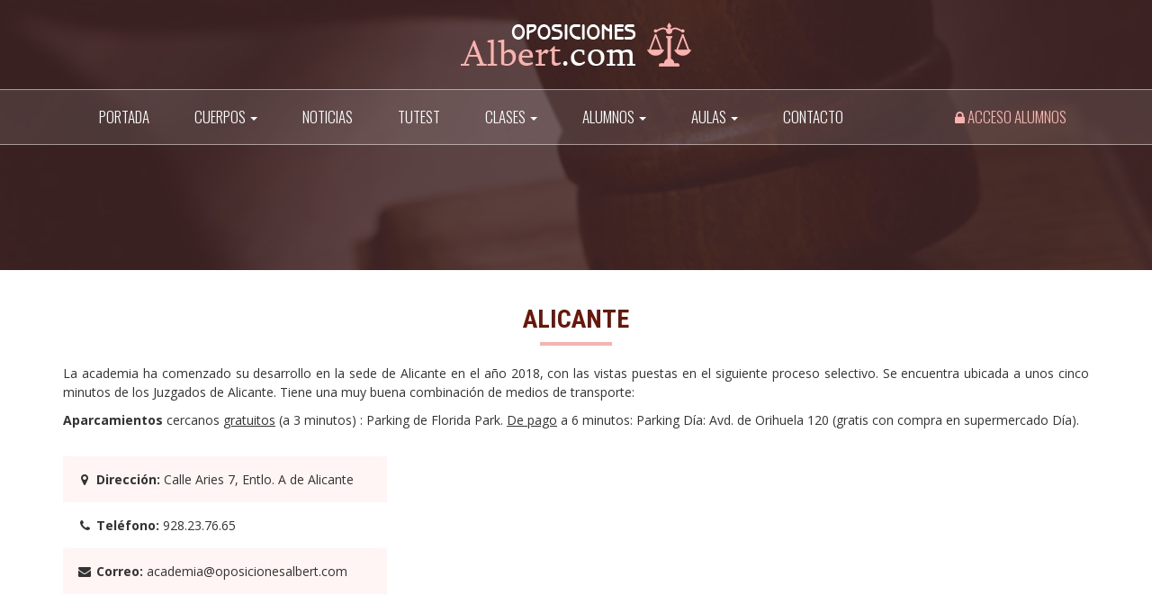

--- FILE ---
content_type: text/html; charset=UTF-8
request_url: https://www.oposicionesalbert.com/124-alicante.html
body_size: 11720
content:
<!DOCTYPE html>
<html>
    <head>
        <meta charset="UTF-8">
        <meta name="description" content="" />
        <meta name="viewport" content="width=device-width, initial-scale=1,  maximum-scale=1">
        <meta name="theme-color" content="#6B1805">

        <title>Oposiciones Albert</title>
        <link rel="stylesheet" href="/css/bootstrap.min.css">
        <link href="https://ajax.googleapis.com/ajax/libs/jqueryui/1.8/themes/base/jquery-ui.css" rel="stylesheet" type="text/css"/>
        <!--<link rel="stylesheet" href="style.css" type="text/css" media="screen" />-->

        <script type="text/javascript" src="/script.js"></script>

        <script type="text/javascript" src="https://ajax.googleapis.com/ajax/libs/jquery/1.9.1/jquery.min.js"></script>
        <!--[if lt IE 9]><script src="http://html5shiv.googlecode.com/svn/trunk/html5.js"></script><![endif]-->
        <script src="/js/bootstrap.min.js"></script> 
        <!-- <script type="text/javascript" src="js/prettify.js"></script> -->                                  <!-- PRETTIFY -->
        <!-- <script type="text/javascript" src="js/kickstart.js"></script> -->                                 <!-- KICKSTART -->

        <!-- iconos awesome -->
        <link rel="stylesheet" href="https://maxcdn.bootstrapcdn.com/font-awesome/4.7.0/css/font-awesome.min.css">

        <script type="text/javascript" src="/js/jquery.innerfade.js"></script> 
        <script type="text/javascript" src="/js/jquery.jkenburnseffect-1.0.0.js"></script> 
        <script type="text/javascript" src="/js/jquery.lightbox-0.5.js"></script>	
        <script type="text/javascript" src="/js/jquery.PrintArea.js"></script>	
        <script type="text/javascript" src="/js/wow.min.js"></script>	
        <script type="text/javascript" src="/js/Chart.min.js"></script>
        <script type="text/javascript" src="/js/utils.js"></script>
        <script>
            new WOW().init();
        </script>

        <script src="/js/jquery.bxslider.js" type="text/javascript"></script>
        <script src="/js/mis-scripts.js" type="text/javascript"></script>
        <script src="/js/jquery.timers.js" type="text/javascript"></script>
        <script src="/js/responsive-calendar.min.js" type="text/javascript"></script>
        <script type="text/javascript">

            /*
            $(document).ready(
                function(){
                                    });
                */
            function noselect(){ 
                for (i=0; i<document.all.length; i++)
                    document.all(i).unselectable = "on"; 
            };			
        </script>
        <script type="text/javascript" src="/js/jquery.ufvalidator-1.0.4.js"></script>	<!-- VALIDADOR FORMULARIO -->
        <script type="text/javascript" src="/js/bootstrap-select.min.js"></script>	<!-- BOOTSTRAP SELECT -->
        <script type="text/javascript" src="/js/jquery.swipebox.min.js"></script>	<!-- swipebox -->
        <script type="text/javascript" src="/js/i18n/defaults-es_ES.min.js"></script>	<!-- BOOTSTRAP SELECT -->

        <link rel="stylesheet" type="text/css" href="/css/jquery.lightbox-0.5.css" media="screen" />	 
        <link rel="stylesheet" type="text/css" href="/css/jquery.bxslider.css" media="screen" />	
        <link rel="stylesheet" type="text/css" href="/css/otros_estilos_mios.css" media="screen" />	 
        <link rel="stylesheet" type="text/css" href="/css/animate.css" media="screen" />	 
        <link rel="stylesheet" type="text/css" href="/css/bootstrap-select.min.css" media="screen" />	 
        <link rel="stylesheet" type="text/css" href="/css/responsive-calendar.css" media="screen" />	 
        <link rel="stylesheet" type="text/css" href="/css/swipebox.min.css" media="screen" />	 

        <!-- favicon -->
        <link rel="shortcut icon" href="/iconos/favicon.ico" type="image/x-icon">
        <link rel="apple-touch-icon" href="/iconos/apple-touch-icon.png">
        <link rel="apple-touch-icon" sizes="57x57" href="/iconos/apple-touch-icon-57x57.png">
        <link rel="apple-touch-icon" sizes="72x72" href="/iconos/apple-touch-icon-72x72.png">
        <link rel="apple-touch-icon" sizes="76x76" href="/iconos/apple-touch-icon-76x76.png">
        <link rel="apple-touch-icon" sizes="114x114" href="/iconos/apple-touch-icon-114x114.png">
        <link rel="apple-touch-icon" sizes="120x120" href="/iconos/apple-touch-icon-120x120.png">
        <link rel="apple-touch-icon" sizes="144x144" href="/iconos/apple-touch-icon-144x144.png">
        <link rel="apple-touch-icon" sizes="152x152" href="/iconos/apple-touch-icon-152x152.png">

        <!--<link rel="stylesheet" type="text/css" href="css/kickstart.css" media="all" />-->                  <!-- KICKSTART -->
        <!--<link rel="stylesheet" type="text/css" href="style-2.css" media="all" /> -->                         <!-- CUSTOM STYLES -->     
        <link rel="stylesheet" type="text/css" href="/style-nuevo.css" media="all" />                          <!-- CUSTOM STYLES -->     

        <script type="text/javascript" src="/js/jsocial.js"></script> <!-- SOCIAL + IMAGES/BIG Y SMALL -->
        <script>
            $().ready(function() { 
                $("#socialbar").jsocial({highlight: true,
                                         buttons: "facebook,twitter,linkedin,google,myspace,delicious,reddit,yahoo", 
                                         imagedir: "images/medio/", 
                                         imageextension: "png", 
                                         blanktarget: true});		
            });
        </script>	
        <style>
            #socialbar{clear:both;margin:0 auto;width:260px;}
        </style>	

        <script type="text/javascript">



            var _gaq = _gaq || [];

            _gaq.push(['_setAccount', 'UA-35434773-1']);

            _gaq.push(['_trackPageview']);



            (function() {

                var ga = document.createElement('script'); ga.type = 'text/javascript'; ga.async = true;

                ga.src = ('https:' == document.location.protocol ? 'https://ssl' : 'http://www') + '.google-analytics.com/ga.js';

                var s = document.getElementsByTagName('script')[0]; s.parentNode.insertBefore(ga, s);

            })();


        </script>	
    </head>
    <body onload="noselect();" oncontextmenu='return false;' >
                                
        <header>
            <div class="cabecera-superior hidden-sm hidden-xs">
                <div class="container text-center">
                    <a href="/index.php">
                        <img class="logo-superior logotamano" src="/images/logo-sup.png">
                    </a>
                </div>
            </div>
            <nav class="navbar navbar-default">
                <div class="container">
                    <!-- Brand and toggle get grouped for better mobile display -->
                    <div class="navbar-header">
                        <button type="button" class="navbar-toggle collapsed" data-toggle="collapse" data-target="#bs-example-navbar-collapse-1" aria-expanded="false">
                            <span class="sr-only">Toggle navigation</span>
                            <span class="icon-bar"></span>
                            <span class="icon-bar"></span>
                            <span class="icon-bar"></span>
                        </button>

                        <div class='visible-sm visible-xs'>
                            <h2 class="titulo_cabecera"><a href="/index.php">Oposiciones Albert</a></h2>
                        </div>
                    </div>

                    <!-- Collect the nav links, forms, and other content for toggling -->
                    <div class="collapse navbar-collapse" id="bs-example-navbar-collapse-1">
                        <ul class="nav navbar-nav">
                            <li><a  href="/index.php">Portada</a></li><li class="dropdown">
    <a href="" class="dropdown-toggle" data-toggle="dropdown" role="button" aria-haspopup="true" aria-expanded="false">Cuerpos <span class="caret"></span></a>
    <ul class="dropdown-menu">
                <li class="dropdown-submenu">
    <a href="" class="dropdown-toggle" data-toggle="dropdown">Gestión Procesal y Administrativa</a>
    <ul class="dropdown-menu">
        <li><a href="/50-datos-generales.html">Datos Generales</a></li><li><a href="/54-presencial.html">Presencial</a></li><li><a href="/55-a-distancia.html">A distancia</a></li>    </ul>
</li>   

                <li class="dropdown-submenu">
    <a href="" class="dropdown-toggle" data-toggle="dropdown">Tramitación Procesal y Administrativa</a>
    <ul class="dropdown-menu">
        <li><a href="/51-datos-generales.html">Datos Generales</a></li><li><a href="/56-presencial.html">Presencial</a></li><li><a href="/57-a-distancia.html">A distancia</a></li>    </ul>
</li>   

                <li class="dropdown-submenu">
    <a href="" class="dropdown-toggle" data-toggle="dropdown">Auxilio Judicial</a>
    <ul class="dropdown-menu">
        <li><a href="/52-datos-generales.html">Datos Generales</a></li><li><a href="/58-presencial.html">Presencial</a></li><li><a href="/59-a-distancia.html">A distancia</a></li>    </ul>
</li>   

            </ul>
</li>  
<li><a  href="/noticias.php">Noticias</a></li><li><a target='_blank' href="http://www.tutest.es">TuTest</a></li><li class="dropdown">
    <a href="" class="dropdown-toggle" data-toggle="dropdown" role="button" aria-haspopup="true" aria-expanded="false">Clases <span class="caret"></span></a>
    <ul class="dropdown-menu">
                <li class="dropdown-submenu">
    <a href="" class="dropdown-toggle" data-toggle="dropdown">Presenciales</a>
    <ul class="dropdown-menu">
        <li><a href="/60-informacion.html">Información</a></li>    </ul>
</li>   

                <li><a href="/61-a-distancia.html">A distancia</a></li>
                <li class="dropdown-submenu">
    <a href="" class="dropdown-toggle" data-toggle="dropdown">Características</a>
    <ul class="dropdown-menu">
        <li><a href="/126-test-correccion-instantanea.html">Test corrección instantánea</a></li><li><a href="/128-test-ilimitados.html">Test ilimitados</a></li><li><a href="/129-actualizacion-automatica.html">Actualización automática</a></li><li><a href="/130-legislacion-actualizada.html">Legislación actualizada</a></li><li><a href="/131-cualquier-dispositivo.html">Cualquier dispositivo</a></li><li><a href="/132-pregunta-al-profesor.html">Pregunta al profesor</a></li><li><a href="/133-historial-de-consultas.html">Historial de consultas</a></li><li><a href="/134-examenes-periodicos.html">Exámenes periódicos</a></li>    </ul>
</li>   

            </ul>
</li>  
<li class="dropdown">
    <a href="" class="dropdown-toggle" data-toggle="dropdown" role="button" aria-haspopup="true" aria-expanded="false">Alumnos <span class="caret"></span></a>
    <ul class="dropdown-menu">
                <li><a href="/comentarios.php">Comentarios</a></li>
            </ul>
</li>  
<li class="dropdown">
    <a href="" class="dropdown-toggle" data-toggle="dropdown" role="button" aria-haspopup="true" aria-expanded="false">AULAS <span class="caret"></span></a>
    <ul class="dropdown-menu">
                <li><a href="/123-las-palmas-de-gran-canaria.html">Las Palmas de Gran Canaria</a></li>
                <li><a href="/124-alicante.html">Alicante</a></li>
            </ul>
</li>  
<li><a  href="/contacto.php">Contacto</a></li>                        </ul>
                        <ul class="nav navbar-nav navbar-right">
                            

                            <li class="loguin"><a data-toggle="modal" data-target="#login-modal"><i class="fa fa-lock" aria-hidden="true"></i> Acceso alumnos</a></li>

                            



                            


                                                    </ul>
                    </div>
                </div>
            </nav>
        </header>

                <div class="banner_normal">
            <div class="cristal"></div>
            <div class="imagen" style='background-image:url(/cmsAdmin/uploads/Sin_t_tulo-1.jpg)'></div>
        </div>
        
        <div class="">


            
<div id='contenido2' class="container">

    <div class="apartado_titulo">
        <div class="separa-40"></div>
        <h1>Alicante</h1>
        <div class="linea-adorno"></div>
        <div class="clearfix"></div>
        <div class="separa-20"></div>
    </div>

    <p>La academia ha comenzado su desarrollo en la sede de Alicante en el a&ntilde;o 2018, con las vistas puestas en el siguiente proceso selectivo. Se encuentra ubicada a unos cinco minutos de los Juzgados de Alicante. Tiene una muy buena combinaci&oacute;n de medios de transporte:</p>

<p><strong>Aparcamientos</strong>&nbsp;cercanos&nbsp;<u>gratuitos</u>&nbsp;(a 3 minutos) :&nbsp;Parking de Florida Park.&nbsp;<u>De pago</u>&nbsp;a 6 minutos:&nbsp;Parking D&iacute;a: Avd. de Orihuela 120 (gratis con compra en supermercado D&iacute;a).</p>

    <div class="separa-20"></div>

    
        <div class="sede">
        <div class="row">
            <div class="col-md-4">
                <ul class="datos">

                                        <li><strong><i class="fa fa-map-marker fa-fw" aria-hidden="true"></i> Dirección:</strong> Calle Aries 7, Entlo. A de Alicante</li>
                    
                                        <li><strong><i class="fa fa-phone fa-fw" aria-hidden="true"></i> Teléfono:</strong> 928.23.76.65</li>
                    
                                        <li><strong><i class="fa fa-envelope fa-fw" aria-hidden="true"></i> Correo:</strong> academia@oposicionesalbert.com</li>
                    
                </ul>

            </div>
            <div class="col-md-8">
                                <div class="mapa">
                    <iframe src="https://www.google.com/maps/embed?pb=!1m18!1m12!1m3!1d3129.227863000245!2d-0.5109335847012513!3d38.34370777965986!2m3!1f0!2f0!3f0!3m2!1i1024!2i768!4f13.1!3m3!1m2!1s0xd623669a5642297%3A0xb092b5aed8dff87f!2sCarrer+%C3%80ries%2C+7%2C+03007+Alacant%2C+Alicante!5e0!3m2!1ses!2ses!4v1527507342952" width="400" height="300" frameborder="0" style="border:0" allowfullscreen></iframe>                </div>
                 
            </div>

        </div>



        <div class="galeria_imagenes">
            

    <!-- GALERIA -->
    <div class="separa-20"></div>
        
    <ul class="galeria">
                        <li class="col-md-3 col-sm-4 col-xs-12">
                    <a class="swipebox" href="/cmsAdmin/uploads/IMG_0788.JPG"><div class="imagen" style="background-image:url('/cmsAdmin/uploads/IMG_0788.JPG');"></div></a>
                </li>
                                <li class="col-md-3 col-sm-4 col-xs-12">
                    <a class="swipebox" href="/cmsAdmin/uploads/IMG_0790.JPG"><div class="imagen" style="background-image:url('/cmsAdmin/uploads/IMG_0790.JPG');"></div></a>
                </li>
                    </ul>
            </div>



    </div>
    
    </div>





</div>

<div class="separa-40"></div>
<div id="footer">
    <div class="separa-30"></div>
    <div class="separa-30"></div>
    <div class="container">

        <div class="col-md-5 text-left">
            <img class='logotamano' src="/images/logo-sup.png">
            <div class="separa-30"></div>
            <p>Oposiciones a la Administración de Justicia<br/>
Presencial / a distancia<br/>
Gestión Procesal y Administrativa<br/>
Tramitación Procesal y Administrativa<br/>
Auxilio Judicial</p>
            <div class="separa-30 visible-sm visible-xs"></div>
        </div>
        <div class="col-md-7">
            <div class="col-md-1"></div>
            <div class="col-md-5">
                <div class="titulito">
                    Datos Web
                </div>
                <div class="separa-30"></div>
                <ul class="lista-enlaces">

                    <li>
    <a href='javascript:void(0)' data-toggle='modal' data-target='#aviso-legal'>Aviso legal</a></li>
<li>
    <a href='javascript:void(0)' data-toggle='modal' data-target='#politica-de-privacidad'>Política de privacidad</a></li>
<li>
    <a href='javascript:void(0)' data-toggle='modal' data-target='#condiciones-de-uso'>Condiciones de uso</a></li>
<li>
    <a href='javascript:void(0)' data-toggle='modal' data-target='#politica-de-cookies'>Política de cookies</a></li>
<li>
    <a href='http://tutest.es'>Tutest.es</a></li>
                </ul>
                <div class="separa-30 visible-sm visible-xs"></div>
            </div>
            <div class="col-md-6">
                <div class="titulito">
                    Últimas noticias
                </div>
                <div class="separa-20"></div>

                
                <div class="mini noticia">
                    <a href='noticias.php?num=1311'>
                        <div class="row">
                            <div class="foto" style="background-image:url(/cmsAdmin/uploads/informacion_jpg_510.jpg)"></div>

                            <p class="fecha"><i class="fa fa-calendar" aria-hidden="true"></i> 21 de Enero de 2026</p>
                            <p class="titulo">OEP 2024 - TRAMITACIÓN ACCESO LIBRE -  ACUERDO TCU ADJUDICACION VACANTES CUPO RESERVA PERSONAS CON DISCAPACIDAD TRAMITACIÓN LIBRE 1437</p>

                        </div>
                    </a>
                </div>

                
                <div class="mini noticia">
                    <a href='noticias.php?num=1310'>
                        <div class="row">
                            <div class="foto" style="background-image:url(/cmsAdmin/uploads/informacion_jpg_509.jpg)"></div>

                            <p class="fecha"><i class="fa fa-calendar" aria-hidden="true"></i> 20 de Enero de 2026</p>
                            <p class="titulo">OEP 2024 - AUXILIO JUDICIAL - ACUERDO TCU POR EL QUE SE PUBLICA LA RELACIÓN DE PERSONSAS OPOSITORAS QUE SUPERAN EL PROCESO SELECTIVO.</p>

                        </div>
                    </a>
                </div>

                
            </div>

        </div>

        

        

        <!--<a href="http://www.facebook.com/oposicionesalbert" target="new"><img src="images/facebook.png" height=50 style="float:left;margin-right:15px;"></a>-->
        <div class="separa-40"></div>
        <div class="linea-pie"></div>
        <div class="separa-40"></div>
        <div class="final-pie">
            <p class="texto-pie text-center">CopyRight Oposiciones Albert. Todos los derechos reservados.</p>
            <p class="copyright text-center">Página desarrollada por <a href="https://www.weblaspalmas.es" target="_blank">Web Las Palmas</a></p>
        </div>
        <div class="separa-40"></div>
    </div>
    <!--<div class='meme'></div>-->
    
</div>


    <div class="modal fade modal-otros" id="aviso-legal" tabindex="-1" role="dialog" aria-labelledby="myModalLabel">
    <div class="modal-dialog modal-lg" role="document">
        <div class="modal-content">
            <div class="modal-header">
                <button type="button" class="close" data-dismiss="modal" aria-label="Close"><span aria-hidden="true">&times;</span></button>
                <h4 class="modal-title" id="myModalLabel">Aviso legal</h4>
            </div>
            <div class="modal-body">
                <p><div id="lipsum" style="margin: 0px; padding: 0px; text-align: justify; color: rgb(0, 0, 0); font-family: &quot;Open Sans&quot;, Arial, sans-serif; font-size: 14px;">
<p>PROPIEDAD INTELECTUAL E INDUSTRIAL</p>

<p>&nbsp;</p>

<p>Todos los contenidos, marcas, logos, dibujos, documentaci&oacute;n, programas inform&aacute;ticos o cualquier otro elemento susceptible de protecci&oacute;n por la legislaci&oacute;n de propiedad intelectual o industrial, que sean accesibles en el portal corresponden exclusivamente a Oposiciones Albert o a sus leg&iacute;timos titulares y quedan expresamente reservados todos los derechos sobre los mismos. Queda expresamente prohibida la copia o creaci&oacute;n de enlaces de hipertexto (links) a cualquier elemento integrante de las p&aacute;ginas web del Portal sin la autorizaci&oacute;n de la empresa, siempre que no sean a una p&aacute;gina web del Portal que no requiera identificaci&oacute;n o autenticaci&oacute;n para su acceso, o el mismo est&eacute; restringido.<br />
En cualquier caso, el portal se reserva todos los derechos sobre los contenidos, informaci&oacute;n datos y servicios que ostente sobre los mismos. El portal no concede ninguna licencia o autorizaci&oacute;n de uso al usuario sobre sus contenidos, datos o servicios, distinta de la que expresamente se detalle en las presentes condiciones generales de uso del portal.</p>

<p>&nbsp;</p>

<p>&nbsp;</p>

<p>LEGISLACI&Oacute;N APLICABLE, JURISDICCI&Oacute;N COMPETENTE Y NOTIFICACIONES</p>

<p>&nbsp;</p>

<p>Las presentes condiciones se rigen y se interpretan de acuerdo con las Leyes de Espa&ntilde;a. Para cualquier reclamaci&oacute;n ser&aacute;n competentes los juzgados y tribunales de Las Palmas de Gran Canaria. Todas las notificaciones, requerimientos, peticiones y otras comunicaciones que el Usuario desee efectuar a la Empresa titular del Portal deber&aacute;n realizarse por escrito y se entender&aacute; que han sido correctamente realizadas cuando hayan sido recibidas en la siguiente direcci&oacute;n info@oposicionesalbert.com</p>

<p>&nbsp;</p>
</div>

<p>&nbsp;</p>
</p>
            </div>
            <div class="modal-footer">
                <button type="button" class="btn btn-default" data-dismiss="modal">Cerrar ventana</button>
            </div>
        </div>
    </div>
</div>
<div class="modal fade modal-otros" id="politica-de-privacidad" tabindex="-1" role="dialog" aria-labelledby="myModalLabel">
    <div class="modal-dialog modal-lg" role="document">
        <div class="modal-content">
            <div class="modal-header">
                <button type="button" class="close" data-dismiss="modal" aria-label="Close"><span aria-hidden="true">&times;</span></button>
                <h4 class="modal-title" id="myModalLabel">Política de privacidad</h4>
            </div>
            <div class="modal-body">
                <p><div id="lipsum" style="margin: 0px; padding: 0px; text-align: justify; color: rgb(0, 0, 0); font-family: &quot;Open Sans&quot;, Arial, sans-serif; font-size: 14px;">
<p><strong>POLITICA DE PRIVACIDAD</strong></p>

<p>El presente Pol&iacute;tica de Privacidad establece los t&eacute;rminos en que&nbsp;&nbsp;usa y protege la informaci&oacute;n que es proporcionada por sus usuarios al momento de utilizar su sitio web. Esta compa&ntilde;&iacute;a est&aacute; comprometida con la seguridad de los datos de sus usuarios. Cuando le pedimos llenar los campos de informaci&oacute;n personal con la cual usted pueda ser identificado, lo hacemos asegurando que s&oacute;lo se emplear&aacute; de acuerdo con los t&eacute;rminos de este documento. Sin embargo esta Pol&iacute;tica de Privacidad puede cambiar con el tiempo o ser actualizada por lo que le recomendamos y enfatizamos revisar continuamente esta p&aacute;gina para asegurarse que est&aacute; de acuerdo con dichos cambios.</p>

<p><strong>Informaci&oacute;n que es recogida</strong></p>

<p>Nuestro sitio web podr&aacute; recoger informaci&oacute;n personal por ejemplo: Nombre,&nbsp; informaci&oacute;n de contacto como&nbsp; su direcci&oacute;n de correo electr&oacute;nica e informaci&oacute;n demogr&aacute;fica. As&iacute; mismo cuando sea necesario podr&aacute; ser requerida informaci&oacute;n espec&iacute;fica para procesar alg&uacute;n pedido o realizar una entrega o facturaci&oacute;n.</p>

<p><strong>Uso de la informaci&oacute;n recogida</strong></p>

<p>Nuestro sitio web emplea la informaci&oacute;n con el fin de proporcionar el mejor servicio posible, particularmente para mantener un registro de usuarios, de pedidos en caso que aplique, y mejorar nuestros productos y servicios. &nbsp;Es posible que sean enviados correos electr&oacute;nicos peri&oacute;dicamente a trav&eacute;s de nuestro sitio con ofertas especiales, nuevos productos y otra informaci&oacute;n publicitaria que consideremos relevante para usted o que pueda brindarle alg&uacute;n beneficio, estos correos electr&oacute;nicos ser&aacute;n enviados a la direcci&oacute;n que usted proporcione y podr&aacute;n ser cancelados en cualquier momento.</p>

<p>&nbsp;est&aacute; altamente comprometido para cumplir con el compromiso de mantener su informaci&oacute;n segura. Usamos los sistemas m&aacute;s avanzados y los actualizamos constantemente para asegurarnos que no exista ning&uacute;n acceso no autorizado.</p>

<p><strong>Cookies</strong></p>

<p>Una cookie se refiere a un fichero que es enviado con la finalidad de solicitar permiso para almacenarse en su ordenador, al aceptar dicho fichero se crea y la cookie sirve entonces para tener informaci&oacute;n respecto al tr&aacute;fico web, y tambi&eacute;n facilita las futuras visitas a una web recurrente. Otra funci&oacute;n que tienen las cookies es que con ellas las web pueden reconocerte individualmente y por tanto brindarte el mejor servicio personalizado de su web.</p>

<p>Nuestro sitio web emplea las cookies para poder identificar las p&aacute;ginas que son visitadas y su frecuencia. Esta informaci&oacute;n es empleada &uacute;nicamente para an&aacute;lisis estad&iacute;stico y despu&eacute;s la informaci&oacute;n se elimina de forma permanente. Usted puede eliminar las cookies en cualquier momento desde su ordenador. Sin embargo las cookies ayudan a proporcionar un mejor servicio de los sitios web, est&aacute;s no dan acceso a informaci&oacute;n de su ordenador ni de usted, a menos de que usted as&iacute; lo quiera y la proporcione directamente,&nbsp;<a href="http://cupondedescuento.com.co/ebay/" target="_blank">visitas a una web&nbsp;</a>. Usted puede aceptar o negar el uso de cookies, sin embargo la mayor&iacute;a de navegadores aceptan cookies autom&aacute;ticamente pues sirve para tener un mejor servicio web. Tambi&eacute;n usted puede cambiar la configuraci&oacute;n de su ordenador para declinar las cookies. Si se declinan es posible que no pueda utilizar algunos de nuestros servicios.</p>

<p><strong>Enlaces a Terceros</strong></p>

<p>Este sitio web pudiera contener en laces a otros sitios que pudieran ser de su inter&eacute;s. Una vez que usted de clic en estos enlaces y abandone nuestra p&aacute;gina, ya no tenemos control sobre al sitio al que es redirigido y por lo tanto no somos responsables de los t&eacute;rminos o privacidad ni de la protecci&oacute;n de sus datos en esos otros sitios terceros. Dichos sitios est&aacute;n sujetos a sus propias pol&iacute;ticas de privacidad por lo cual es recomendable que los consulte para confirmar que usted est&aacute; de acuerdo con estas.</p>

<p>&nbsp;</p>

<p><strong>RESPONSABLE DEL TRATAMIENTO DE DATOS</strong></p>

<p>&nbsp;</p>

<p>Responsable: Identidad: Oposiciones Albert - NIF: 21481954T&nbsp; Dir. postal: Calle Secretario Artiles n&uacute;mero 42 Tel&eacute;fono: 965563226 &nbsp;&nbsp;&nbsp;Correo elect: info@oposicionesalbert.com</p>

<p>&ldquo;En nombre de la empresa tratamos la informaci&oacute;n que nos facilita con el fin de enviarle publicidad relacionada con nuestros productos y servicios por cualquier medio (postal, email o tel&eacute;fono) e invitarle a eventos organizados por la empresa. Los datos proporcionados se conservar&aacute;n mientras no solicite el cese de la actividad. Los datos no se ceder&aacute;n a terceros salvo en los casos en que exista una obligaci&oacute;n legal. Usted tiene derecho a obtener confirmaci&oacute;n sobre si en Oposiciones Albert estamos tratando sus datos personales por tanto tiene derecho a acceder a sus datos personales, rectificar los datos inexacto o solicitar su supresi&oacute;n cuando los datos ya no sean necesarios para los fines que fueron recogidos&rdquo;</p>

<p>Previa presentaci&oacute;n de su documento nacional de identidad o pasaporte, los titulares de los datos personales (interesados) podr&aacute;n ejercer sus derechos de acceso, rectificaci&oacute;n, supresi&oacute;n, oposici&oacute;n y portabilidad. El responsable del tratamiento deber&aacute; dar respuesta a los interesados sin dilaci&oacute;n indebida.</p>

<p>Para el <strong>derecho de acceso </strong>se facilitar&aacute; a los interesados la lista de los datos personales de que disponga junto con la finalidad para la que han sido recogidos, la identidad de los destinatarios de los datos, los plazos de conservaci&oacute;n, y la identidad del responsable ante el que pueden solicitar la rectificaci&oacute;n supresi&oacute;n y oposici&oacute;n al tratamiento de los datos.</p>

<p>Para el <strong>derecho de rectificaci&oacute;n</strong> se proceder&aacute; a modificar los datos de los interesados que fueran inexactos o incompletos atendiendo a los fines del tratamiento.</p>

<p>Para el <strong>derecho de supresi&oacute;n</strong> se suprimir&aacute;n los datos de los interesados cuando los interesados manifiesten su negativa u oposici&oacute;n al consentimiento para el tratamiento de sus datos y no exista deber legal que lo impida.&nbsp;</p>

<p>Para el <strong>derecho de portabilidad</strong> los interesados deber&aacute;n comunicar su decisi&oacute;n e informar al responsable, en su caso, sobre la identidad del nuevo responsable al que facilitar sus datos personales.</p>

<p>El responsable del tratamiento deber&aacute; informar a todas las personas con acceso a los datos personales acerca de los t&eacute;rminos de cumplimiento para atender los derechos de los interesados, la forma y el procedimiento en que se atender&aacute;n dichos derechos.</p>

<p>Si se produjeran violaciones de seguridad DE DATOS DE CAR&Aacute;CTER PERSONAL, como por ejemplo, el robo o acceso indebido a los datos personales se notificar&aacute; a la Agencia Espa&ntilde;ola de Protecci&oacute;n de Datos en t&eacute;rmino de 72 horas acerca de dichas violaciones de seguridad, incluyendo toda la informaci&oacute;n necesaria para el esclarecimiento de los hechos que hubieran dado lugar al acceso indebido a los datos personales. La notificaci&oacute;n se realizar&aacute; por medios electr&oacute;nicos a trav&eacute;s de la sede electr&oacute;nica de la Agencia Espa&ntilde;ola de Protecci&oacute;n de Datos en la direcci&oacute;n: <a href="https://sedeagpd.gob.es/">https://sedeagpd.gob.es</a></p>

<p>&nbsp;</p>
</div>
</p>
            </div>
            <div class="modal-footer">
                <button type="button" class="btn btn-default" data-dismiss="modal">Cerrar ventana</button>
            </div>
        </div>
    </div>
</div>
<div class="modal fade modal-otros" id="condiciones-de-uso" tabindex="-1" role="dialog" aria-labelledby="myModalLabel">
    <div class="modal-dialog modal-lg" role="document">
        <div class="modal-content">
            <div class="modal-header">
                <button type="button" class="close" data-dismiss="modal" aria-label="Close"><span aria-hidden="true">&times;</span></button>
                <h4 class="modal-title" id="myModalLabel">Condiciones de uso</h4>
            </div>
            <div class="modal-body">
                <p><div id="lipsum" style="margin: 0px; padding: 0px; text-align: justify; color: rgb(0, 0, 0); font-family: &quot;Open Sans&quot;, Arial, sans-serif; font-size: 14px;">
<p><br />
Las presentes condiciones generales de uso de la p&aacute;gina web, regulan los t&eacute;rminos y condiciones de acceso y uso de las aplicaciones que se ofrecen a trav&eacute;s del dominio www.oposicionesalbert.com, que el usuario del Portal deber&aacute; de leer y aceptar para usar todos los servicios e informaci&oacute;n que se facilitan desde el portal. El mero acceso y/o utilizaci&oacute;n del portal, de todos o parte de sus contenidos y/o servicios significa la plena aceptaci&oacute;n de las presentes condiciones generales de uso.</p>

<p>&nbsp;</p>

<p>CONDICIONES DE USO</p>

<p>Las presentes condiciones generales de uso del portal regulan el acceso y la utilizaci&oacute;n del portal, incluyendo los contenidos y los servicios puestos a disposici&oacute;n de los usuarios en y/o a trav&eacute;s del portal, bien por el portal, bien por sus usuarios, bien por terceros. No obstante, el acceso y la utilizaci&oacute;n de ciertos contenidos y/o servicios puede encontrarse sometido a determinadas condiciones espec&iacute;ficas.<br />
Oposicionesalbert.com se compone de conjunto de servicios encaminados a la preparaci&oacute;n de oposiciones, ofreciendo material y acceso necesario para facilitar al alumno de los recursos necesarios para una correcta preparaci&oacute;n, un amplio conjunto de preguntas de test, divididas por Cuerpos, materias y/o temas. No se ofrece un temario que sirva de base para el estudio, debiendo el usuario de forma aut&oacute;noma hacer uso del temario que considere m&aacute;s adecuado para su preparaci&oacute;n.<br />
&nbsp;</p>

<p>El portal se encuentra dividido en un sector de acceso general que no precisa de registro, mientras que por otro lado dispone de un &aacute;rea privada donde ser&aacute; preciso que el opositor se haya registrado previamente y se le haya concedido la autorizaci&oacute;n para acceder, siempre previo ingreso de usuario y contrase&ntilde;a.</p>

<p>&nbsp;</p>

<p>&nbsp;</p>

<p>ACTUALIZACIONES DE CONTENIDOS</p>

<p>&nbsp;</p>

<p>Oposiciones Albert se reserva el derecho de variar el contenido incluido en la p&aacute;gina web en cualquier momento con el fin de adaptarla o mejorarla al contenido del temario.<br />
Seg&uacute;n las &uacute;ltimas convocatorias, SER&Aacute; MATERIA DE EXAMEN, TODA LA LEGISLACI&Oacute;N PUBLICADA CON ANTERIORIDAD AL PROCESO SELECTIVO, INCLUSO AUNQUE NO HUBIERA ENTRADO EN VIGOR.<br />
En cuanto a las actualizaciones de textos legales publicados que todav&iacute;a no han entrado en vigor, se ha optado por mantener al opositor actualizado y en consecuencia, publicar en Oposiciones Albert las preguntas con la &uacute;ltima actualizaci&oacute;n correspondiente tanto del texto del art&iacute;culo como de la pregunta de test afectada.<br />
Pero debe tener en cuenta el opositor, que si se diera la circunstancia de que una convocatoria se publicara antes de la entrada en vigor de una modificaci&oacute;n legislativa publicada con anterioridad en el BOE, deber&aacute; estudiar simult&aacute;neamente ambas legislaciones:<br />
- la publicada que se encuentre en vigor a la fecha de la convocatoria y<br />
- la publicada antes de la fecha de la convocatoria que modifica la anterior, aun cuando no haya entrado en vigor.<br />
Resulta por tanto necesario homogeneizar las actualizaciones para que el opositor sepa en todo momento que versi&oacute;n del art&iacute;culo se encuentra utilizando, por lo que no pudiendo simultanear ambas legislaciones, Oposiciones Albert le ofrecer&aacute; exclusivamente las preguntas y respuestas acordes a la &uacute;ltima normativa publicada, aunque no haya entrado en vigor en el d&iacute;a de la fecha.<br />
Por lo que le aconsejamos guarde los mensajes relativos a las modificaciones que recibir&aacute; al haber adquirido un bloque de pago, mientras dure su suscripci&oacute;n, para solventar las dudas sobre las modificaciones efectuadas.</p>

<p>&nbsp;</p>

<p>&nbsp;</p>

<p>REFERENCIAS LEGISLATIVAS</p>

<p>La mayor&iacute;a de las preguntas de test se encuentran argumentadas mediante la cita de un art&iacute;culo legislativo que fundamenta la respuesta correcta. Pero es posible que algunas preguntas no tengan una concordancia directa con un texto legislativo, por lo que se har&aacute; una referencia a &quot;temario&quot; debiendo cada opositor hacer uso del temario (ajeno a esta aplicaci&oacute;n) que est&eacute; utilizando para comprobar la respuesta correcta.</p>

<p>&nbsp;</p>

<p>&nbsp;</p>

<p>MODIFICACIONES DE LAS CONDICIONES DE USO</p>

<p>&nbsp;</p>

<p>La empresa se reserva la facultad de modificar en cualquier momento las condiciones generales de uso del portal. En todo caso, se recomienda que consulte peri&oacute;dicamente los presentes t&eacute;rminos de uso del portal, ya que pueden ser modificados, solicitando mediante remisi&oacute;n de correo electr&oacute;nico a info@oposicionesalbert.com</p>

<p>&nbsp;</p>

<p>&nbsp;</p>

<p>OBLIGACIONES DEL USUARIO</p>

<p>&nbsp;</p>

<p>El usuario deber&aacute; respetar en todo momento los t&eacute;rminos y condiciones establecidos en las presentes condiciones generales de uso del portal. De forma expresa el usuario manifiesta que utilizar&aacute; el portal de forma diligente y asumiendo cualquier responsabilidad que pudiera derivarse del incumplimiento de las normas.<br />
As&iacute; mismo, el usuario no podr&aacute; utilizar el portal para transmitir, almacenar, divulgar promover o distribuir datos o contenidos que sean portadores de virus o cualquier otro c&oacute;digo inform&aacute;tico, archivos o programas dise&ntilde;ados para interrumpir, destruir o perjudicar el funcionamiento de cualquier programa o equipo inform&aacute;tico o de telecomunicaciones.</p>

<p>&nbsp;</p>

<p>&nbsp;</p>

<p>RESPONSABILIDAD DEL PORTAL</p>

<p>&nbsp;</p>

<p>El usuario conoce y acepta que el portal no otorga ninguna garant&iacute;a de cualquier naturaleza, ya sea expresa o impl&iacute;cita, sobre los datos, contenidos, informaci&oacute;n y servicios que se incorporan y ofrecen desde el Portal.<br />
Exceptuando los casos que la Ley imponga expresamente lo contrario, y exclusivamente con la medida y extensi&oacute;n en que lo imponga, el Portal no garantiza ni asume responsabilidad alguna respecto a los posibles da&ntilde;os y perjuicios causados por el uso y utilizaci&oacute;n de la informaci&oacute;n, datos y servicios del Portal.<br />
En todo caso, el Portal excluye cualquier responsabilidad por los da&ntilde;os y perjuicios que puedan deberse a la informaci&oacute;n y/o servicios prestados o suministrados por terceros diferentes de la Empresa. Toda responsabilidad ser&aacute; del tercero ya sea proveedor o colaborador.</p>

<p>&nbsp;</p>

<p>&nbsp;</p>

<p>PROPIEDAD INTELECTUAL E INDUSTRIAL</p>

<p>&nbsp;</p>

<p>Todos los contenidos, marcas, logos, dibujos, documentaci&oacute;n, programas inform&aacute;ticos o cualquier otro elemento susceptible de protecci&oacute;n por la legislaci&oacute;n de propiedad intelectual o industrial, que sean accesibles en el portal corresponden exclusivamente a Oposiciones Albert o a sus leg&iacute;timos titulares y quedan expresamente reservados todos los derechos sobre los mismos. Queda expresamente prohibida la copia o creaci&oacute;n de enlaces de hipertexto (links) a cualquier elemento integrante de las p&aacute;ginas web del Portal sin la autorizaci&oacute;n de la empresa, siempre que no sean a una p&aacute;gina web del Portal que no requiera identificaci&oacute;n o autenticaci&oacute;n para su acceso, o el mismo est&eacute; restringido.<br />
En cualquier caso, el portal se reserva todos los derechos sobre los contenidos, informaci&oacute;n datos y servicios que ostente sobre los mismos. El portal no concede ninguna licencia o autorizaci&oacute;n de uso al usuario sobre sus contenidos, datos o servicios, distinta de la que expresamente se detalle en las presentes condiciones generales de uso del portal.</p>

<p>&nbsp;</p>

<p>&nbsp;</p>

<p>LEGISLACI&Oacute;N APLICABLE, JURISDICCI&Oacute;N COMPETENTE Y NOTIFICACIONES</p>

<p>&nbsp;</p>

<p>Las presentes condiciones se rigen y se interpretan de acuerdo con las Leyes de Espa&ntilde;a. Para cualquier reclamaci&oacute;n ser&aacute;n competentes los juzgados y tribunales de Las Palmas de Gran Canaria. Todas las notificaciones, requerimientos, peticiones y otras comunicaciones que el Usuario desee efectuar a la Empresa titular del Portal deber&aacute;n realizarse por escrito y se entender&aacute; que han sido correctamente realizadas cuando hayan sido recibidas en la siguiente direcci&oacute;n info@oposicionesalbert.com</p>

<p>&nbsp;</p>
</div>
</p>
            </div>
            <div class="modal-footer">
                <button type="button" class="btn btn-default" data-dismiss="modal">Cerrar ventana</button>
            </div>
        </div>
    </div>
</div>
<div class="modal fade modal-otros" id="politica-de-cookies" tabindex="-1" role="dialog" aria-labelledby="myModalLabel">
    <div class="modal-dialog modal-lg" role="document">
        <div class="modal-content">
            <div class="modal-header">
                <button type="button" class="close" data-dismiss="modal" aria-label="Close"><span aria-hidden="true">&times;</span></button>
                <h4 class="modal-title" id="myModalLabel">Política de cookies</h4>
            </div>
            <div class="modal-body">
                <p><div id="lipsum" style="margin: 0px; padding: 0px; text-align: justify; color: rgb(0, 0, 0); font-family: &quot;Open Sans&quot;, Arial, sans-serif; font-size: 14px;">
<p><strong>Cookies</strong></p>

<p>Una cookie se refiere a un fichero que es enviado con la finalidad de solicitar permiso para almacenarse en su ordenador, al aceptar dicho fichero se crea y la cookie sirve entonces para tener informaci&oacute;n respecto al tr&aacute;fico web, y tambi&eacute;n facilita las futuras visitas a una web recurrente. Otra funci&oacute;n que tienen las cookies es que con ellas las web pueden reconocerte individualmente y por tanto brindarte el mejor servicio personalizado de su web.</p>

<p>Nuestro sitio web emplea las cookies para poder identificar las p&aacute;ginas que son visitadas y su frecuencia. Esta informaci&oacute;n es empleada &uacute;nicamente para an&aacute;lisis estad&iacute;stico y despu&eacute;s la informaci&oacute;n se elimina de forma permanente. Usted puede eliminar las cookies en cualquier momento desde su ordenador. Sin embargo las cookies ayudan a proporcionar un mejor servicio de los sitios web, est&aacute;s no dan acceso a informaci&oacute;n de su ordenador ni de usted, a menos de que usted as&iacute; lo quiera y la proporcione directamente,&nbsp;<a href="http://cupondedescuento.com.co/ebay/" target="_blank">visitas a una web&nbsp;</a>. Usted puede aceptar o negar el uso de cookies, sin embargo la mayor&iacute;a de navegadores aceptan cookies autom&aacute;ticamente pues sirve para tener un mejor servicio web. Tambi&eacute;n usted puede cambiar la configuraci&oacute;n de su ordenador para declinar las cookies. Si se declinan es posible que no pueda utilizar algunos de nuestros servicios.</p>
</div>
</p>
            </div>
            <div class="modal-footer">
                <button type="button" class="btn btn-default" data-dismiss="modal">Cerrar ventana</button>
            </div>
        </div>
    </div>
</div>
    <div class="modal fade" id="login-modal" tabindex="-1" role="dialog" aria-labelledby="myModalLabel" aria-hidden="true" style="display: none;z-index: 10001;">

    <div class="modal-dialog">
        <div class="loginmodal-container">
                   <button type="button" class="close boton_flotante" data-dismiss="modal">&times;</button>
            <h1>Acceso a alumnos</h1>
            <p>Introduzca su usuario y contraseña para continuar</p>
            <form id="areavip" action="login.php" method="post">
                <input type="text" name="usuario" placeholder="Usuario">
                <input type="password" name="clave" placeholder="Clave">
                <input type="submit" name="login" class="login loginmodal-submit" value="Entrar">
            </form>
            
<!--
            <div class="login-help">
                <a href="/recordar.php">OLVIDE_MI_CONTRASENA</a> | <a class="importante" href="/registrar.html">REGISTRATE_YA</a>
            </div>
-->
        </div>
    </div>
</div>
<style>
    @import url(https://fonts.googleapis.com/css?family=Roboto);

    /****** LOGIN MODAL ******/
    #login-modal .loginmodal-container {
        padding: 30px;
        max-width: 350px;
        width: 100% !important;
        background-color: #F7F7F7;
        margin: 0 auto;
        border-radius: 2px;
        box-shadow: 0px 2px 2px rgba(0, 0, 0, 0.3);
        overflow: hidden;
        font-family: roboto;
    }

    #login-modal  .loginmodal-container h1 {
        text-align: center;
        font-size: 1.8em!important;
        font-family: roboto;
        margin: 10px 0px;
        text-transform: uppercase;
    }

    #login-modal  .loginmodal-container input[type=submit] {
        width: 100%;
        display: block;
        margin-bottom: 10px;
        position: relative;
    }

    #login-modal  .loginmodal-container input[type=text], #login-modal  .loginmodal-container input[type=email],#login-modal  .loginmodal-container input[type=password] {
        height: 44px;
        font-size: 16px;
        width: 100%;
        margin-bottom: 10px;
        -webkit-appearance: none;
        background: #fff;
        border: 1px solid #d9d9d9;
        border-top: 1px solid #c0c0c0;
        /* border-radius: 2px; */
        padding: 0 8px;
        box-sizing: border-box;
        -moz-box-sizing: border-box;
    }

    #login-modal  .loginmodal-container input[type=text]:hover, #login-modal  .loginmodal-container  input[type=email]:hover, #login-modal  .loginmodal-container  input[type=password]:hover {
        border: 1px solid #b9b9b9;
        border-top: 1px solid #a0a0a0;
        -moz-box-shadow: inset 0 1px 2px rgba(0,0,0,0.1);
        -webkit-box-shadow: inset 0 1px 2px rgba(0,0,0,0.1);
        box-shadow: inset 0 1px 2px rgba(0,0,0,0.1);
    }

    #login-modal  .loginmodal {
        text-align: center;
        font-size: 14px;
        font-family: 'Arial', sans-serif;
        font-weight: 700;
        height: 36px;
        padding: 0 8px;
    }

    #login-modal  .loginmodal-submit {
        /* border: 1px solid #3079ed; */
        border: 0px;
        color: #fff;
        text-shadow: 0 1px rgba(0,0,0,0.1); 
        background-color: #2f2f2f;
        padding: 17px 0px;
        font-family: roboto;
        font-size: 14px;
        color: #fab2af;
        /* background-image: -webkit-gradient(linear, 0 0, 0 100%,   from(#4d90fe), to(#4787ed)); */
    }

    #login-modal  .loginmodal-submit:hover {
        /* border: 1px solid #2f5bb7; */
        border: 0px;
        text-shadow: 0 1px rgba(0,0,0,0.3);
        background-color: #fab2af;
        color: #2f2f2f;
        /* background-image: -webkit-gradient(linear, 0 0, 0 100%,   from(#4d90fe), to(#357ae8)); */
    }

    #login-modal  .loginmodal-container a {
        text-decoration: none;
        color: #666;
        font-weight: 400;
        text-align: center;
        display: inline-block;
        opacity: 0.6;
        transition: opacity ease 0.5s;
    } 

    #login-modal  .login-help{
        font-size: 12px;
    }
</style>    <script src="https://www.google.com/recaptcha/api.js"></script>

</body>
</html>
<script>$(".galeria a").swipebox({hideBarsDelay : 0});</script>

--- FILE ---
content_type: text/css
request_url: https://www.oposicionesalbert.com/style-nuevo.css
body_size: 7197
content:
/*
99Lime.com HTML KickStart by Joshua Gatcke
style.css

*/

/*---------------------------------
IMPORTS
-----------------------------------*/
@import url('https://fonts.googleapis.com/css?family=Open+Sans:400,600,700');
@import url('https://fonts.googleapis.com/css?family=Oswald:300,400');
@import url('https://fonts.googleapis.com/css?family=Roboto+Condensed:400,700');
@import url('https://fonts.googleapis.com/css?family=Lora:400,400i');

/*---------------------------------
OVERRIDES
-----------------------------------*/
h1,h2,h3,h4,h5,h6{
    font-family: "Trebuchet Ms", arial, verdana, sans-serif;font-weight:normal;
}

thead th,
tbody th{
    font-family: "Trebuchet Ms", arial, verdana, sans-serif;
}

button,
a.btn,
input[type="submit"],
input[type="reset"],
input[type="button"]{
    font-family: "Trebuchet Ms", arial, verdana, sans-serif;
}

.menu{
    font-family: "Trebuchet Ms", arial, verdana, sans-serif;
}

blockquote{
    font-family: "Trebuchet Ms", arial, verdana, sans-serif;
}

/*---------------------------------
LAYOUT
-----------------------------------*/
body{
    margin:0;
    padding:0;
    color:#333;
    background:#fff;
    font:normal 14px/150% 'Open Sans', "Trebuchet MS", arial, verdana, sans-serif;
    text-shadow: 0px 0px 1px transparent; /* google font pixelation fix */

    -webkit-user-select: none;
    -khtml-user-select: none;
    -moz-user-select: none;
    -ms-user-select: none;
    -o-user-select: none;
    user-select: none;
}

#wrap{
    width:960px;/*960*/
    background:#fff;
    margin:30px auto 30px auto;
    padding:0;
    border:1px solid #ccc;
}

.menu{
    margin:-1px -1px 0 -1px;
}


#footer{
    color: #fff;
    background:#1a0500;

}
a{color:#7b0a07;text-decoration: none;cursor: pointer}
a:hover{color:#000;text-decoration: underline;}


#link-top{
    position: absolute;
    top:10px;
    right:10px;
    *right:25px;/*IE 7 ONLY*/
    left:auto;
    color:#666;
    text-decoration:none;
    display: inline-block;
    padding:5px 10px;
    background:#e5e5e5;
    line-height:100%;
    -moz-border-radius:3px;
    -webkit-border-radius:3px;
    border-radius:3px;
}

b{padding:0px;background:none;}

.menu{background:none;border:none;}
.wrapper{width:1000px;margin:0 auto;position:relative;}
#header-sup{position:relative;height:90px;border-top:solid 8px #e8e8e8;}
#header-sup .derecha{position:absolute;right:0px;top:10px;}
#header{min-height:180px;background: rgb(169,3,41); /* Old browsers */
    /* IE9 SVG, needs conditional override of 'filter' to 'none' */
    background: url([data-uri]);
    background: -moz-linear-gradient(top,  rgba(169,3,41,1) 0%, rgba(143,2,34,1) 44%, rgba(109,0,25,1) 100%); /* FF3.6+ */
    background: -webkit-gradient(linear, left top, left bottom, color-stop(0%,rgba(169,3,41,1)), color-stop(44%,rgba(143,2,34,1)), color-stop(100%,rgba(109,0,25,1))); /* Chrome,Safari4+ */
    background: -webkit-linear-gradient(top,  rgba(169,3,41,1) 0%,rgba(143,2,34,1) 44%,rgba(109,0,25,1) 100%); /* Chrome10+,Safari5.1+ */
    background: -o-linear-gradient(top,  rgba(169,3,41,1) 0%,rgba(143,2,34,1) 44%,rgba(109,0,25,1) 100%); /* Opera 11.10+ */
    background: -ms-linear-gradient(top,  rgba(169,3,41,1) 0%,rgba(143,2,34,1) 44%,rgba(109,0,25,1) 100%); /* IE10+ */
    background: linear-gradient(to bottom,  rgba(169,3,41,1) 0%,rgba(143,2,34,1) 44%,rgba(109,0,25,1) 100%); /* W3C */
    filter: progid:DXImageTransform.Microsoft.gradient( startColorstr='#a90329', endColorstr='#6d0019',GradientType=0 ); /* IE6-8 */
}
.borde{padding:3px;border:solid 1px #ddd;}
.sombra{}
p{font-size:14px;text-align:justify;}
.noticiasportada p{font-size:12px;}
.noticiasportada a{text-decoration:none;color:#7b0a07;font-weight: bolder;}
#banner-mio22{margin-top:-110px;border:solid 1px #ddd;padding:20px;background-color:#fff;-webkit-box-shadow:  0px 0px 20px 1px , , , 1);box-shadow:  0px 0px 20px 1px , , , 1);}


.paginacion{padding:20px;}

.lista_libros{margin:0px;padding:30px;background-image:url(images/balda.jpg);min-height:396px;}
.lista_libros li{float:left;width:155px;margin:-85px 15px;margin-bottom:105.5px;}
.lista_libros li table{height:60px;width:100%;}
.lista_libros li tr,.lista_libros li td{height:60px;width:100%;overflow:hidden;}
.lista_libros li td>h3{font-size:12px;font-weight:normal;text-align:center;}


.portfolio{margin:0px;padding:0px;border:solid 1px;}
.portfolio li{margin:0px;padding:0px;list-style:none;}

/*
#contenido2 li{line-height:20px;font-size:16px;color:#666;list-style:square;}
#contenido2 li{
color:#000000;
line-height:14px;
}
#contenido2 li {list-style: none}
*/


/**NUEVO**/
.separa-5{clear: both; height: 5px}
.separa-10{clear: both; height: 10px}
.separa-20{clear: both; height: 20px}
.separa-30{clear: both; height: 30px}
.separa-40{clear: both; height: 40px}

h1 {font-size: 28px; color: #6a1609; font-family: 'Roboto Condensed'; font-weight: 700; text-transform: uppercase}
h2, h3, h4, h5, h6{font-family: 'Roboto Condensed'; font-weight: 700; text-transform: uppercase}

header {position: absolute; top: 0px; width: 100%;     z-index: 100;}
.logo-superior {margin: 25px 0px}
.bxslider .slider{height: 820px;
    background-position: center;
    background-size: cover; position: relative}
.bxslider .slider .cristal{height: 100%; width: 100%; background-color: rgba(65, 37, 38, 0.85)}
.navbar-default {margin: 0px}
.navbar-default .navbar-nav>li>a:focus, .navbar-default .navbar-nav>li>a:hover {
    color: #fcb3ae;
    background-color: transparent;
}

/**SLIDER**/
.bxslider {
    padding: 0px;
    margin: 0px;

}

.bx-wrapper {
    position: relative;
    left: 0px;
    top: 0px;
    padding: 0;
    *zoom: 1;
}

.bx-wrapper img {
    max-width: 100%;
    max-height: 100%;
    display: block;
}

.bx-wrapper .bx-viewport {
    border: 0px;
    box-shadow: 0 0 5px #ccc;
    left: 0px;
    background: #fff;
    width: 100%;
}

.wrapper-flex,.wrapper-flex-mobile{
    display: -webkit-box;      /* OLD - iOS 6-, Safari 3.1-6 */
    display: -moz-box;/* OLD - Firefox 19- (buggy but mostly works) */
    display: -ms-box;      /* TWEENER - IE 10 */
    display: -webkit-flex;     /* NEW - Chrome */
    display: flex;

    align-items: center;
    -webkit-align-items: center;
    justify-content: center;
    -webkit-justify-content: center;
}

.papabxslider {height: 820px;  position: relative}

.navbar-default{border-radius: 0px; background-color: rgba(255, 255, 255, 0.1); border: 1px solid rgba(255, 255, 255, 0.5); border-right: 0; border-left: 0; }
.navbar-default .navbar-nav>li>a{font-family: 'Oswald';     font-size: 17px; text-transform: uppercase; color: #fff; font-weight: 300; padding: 20px 25px}

.bienvenida h1{margin: 0px; margin-bottom: 10px}

.loguin a{color: #fab2af!important}

p.texto-bonito{font-family: 'Lora'; font-style: italic; font-size: 18px; letter-spacing: 1px; color: #474747; line-height: 23px; }
.bienvenida ul, .bienvenida li {margin: 0px; padding: 0px; list-style: none}
.bienvenida li {margin: 0px; margin-bottom: 40px}
.bienvenida .cuadro {height: 80px; width: 80px; background-color: #fab2af; border-radius: 6px}
.bienvenida .cuadro img{height: 40px}
.bienvenida h3{margin: 0px; margin-bottom: 10px; font-size: 18px; font-family: 'Roboto Condensed'; font-weight: 700 }
.bienvenida .foto-bienvenida {background-position: center; background-size: cover}
.bienvenida .foto-bienvenida:after{
    content: "";
    padding-top:60%;
    display: block;
}
.bienvenida a{color: #333}
.fotos-portada .fondo{
    background-color: #fef7f7;    
}
.fotos-portada h2{    color: #6b1805;
    font-size: 23px;}
.linea-adorno{ width: 80px; height: 4px; background-color: #fab2af; margin: 0 auto}
.izquierdo .linea-adorno{ margin: 0px}
.linea-adorno.mediana{ width: 140px; height: 4px; background-color: #fab2af; margin: 0 auto}
.elementobanner img {height: 70px; margin: 0 auto;}
.elementobanner h2 {font-size: 62px; color: #fff}
.elementobanner p.texto-bonito{color: #fff; font-size: 22px; font-weight: lighter}
.slider .slider-text {
}
.slider-text{
    visibility:hidden;
}
.slider-text.active-slide{
    visibility: visible;
}
.imagen-galeria {background-position: center; background-size: cover; position: relative}
.imagen-galeria .cristal{width: 100%; height: 100%; position: absolute; background-color: rgba(0, 0, 0, 0.7);  -webkit-transition: all 0.35s ease-in-out;
    -moz-transition: all 0.35s ease-in-out;
    transition: all 0.35s ease-in-out; opacity: 0   }
.imagen-galeria .cristal p{color: #fff;     margin: 0px;}
.imagen-galeria .cristal:hover, .imagen-galeria .cristal:focus {opacity: 1}
.imagen-galeria .cristal .info{
    position: absolute;
    width: 100%;
    bottom: -20px;
    padding: 20px;
    -webkit-transition: all 0.35s ease-in-out;
    -moz-transition: all 0.35s ease-in-out;
    transition: all 0.35s ease-in-out;
}
.imagen-galeria .cristal:hover .info, .imagen-galeria .cristal:focus .info{ bottom: 0px }
.imagen-galeria .cristal .info p.titulo{
    font-family: 'Roboto Condensed';
    font-size: 16px; text-transform: uppercase;
}
.imagen-galeria .cristal .info p.antetitulo{
    font-family: 'Lora';
    color: #fcb3ae;
}
.imagen-galeria .cristal .info p{
    margin: 0px    
}
.imagen-galeria:after{
    content: "";
    padding-top:60%;
    display: block;
}

.titulo-zone-lateral{border-left: 5px solid #fcb3ae; padding-left: 10px }
.titulo-zone-lateral .antetitulo{font-family: 'Lora'; margin: 0px; padding-top: 15px; font-size: 17px }
.titulo-zone-lateral .titulo{ margin: 0px;
    padding-bottom: 15px;
    color: #6b1805;
    font-size: 26px;     padding-top: 5px;}

.sinpaddinghijos>div {padding: 0px}
.sinpadding {padding: 0px}
.testimonio .foto{border-radius: 9999px; width: 120px; height: 120px; background-position: center; background-size: cover;     float: left; margin-right: 20px}
.testimonio .nombre-test{font-family: 'Roboto Condensed'; font-size: 16px; text-transform: uppercase; margin-top: 40px; font-weight: 700;}
.testimonio .cargo-test{text-transform: uppercase; font-size: 13px; color: #818181}
.testimonio .cita-test p{font-family: 'Lora'; font-size: 16px; line-height: 22px; color: #575757; text-align: left}
.testimonio .cita-test {position: relative}
.testimonio .cita-test .comillas{position: absolute;
    top: -15px;
    left: 0px;
    color: #e8e8e8;
    font-size: 50px;
    z-index: -1;}

#footer p {color: #fff; font-weight: 300; text-shadow: none}
.linea-pie {width: 100%; height: 1px; background-color: #472823; text-align: center}
.final-pie p{font-size: 12px}
#footer .final-pie .texto-pie{color: #fab2af}
.copyright a {color: #fff}
.titulito { border-left: 5px solid #fab2af;
    padding: 5px 15px;
    font-family: 'Roboto Condensed';
    font-weight: 700;
    font-size: 19px;
    text-transform: uppercase; color: #fab2af}
.logotamano { height: 49px; }

.lista-enlaces {    margin: 0px;
    padding: 0px 15px;}

.lista-enlaces li{ padding: 10px 0px; color: #fab2af; text-transform: uppercase}
.lista-enlaces li a{ color: #fff}

.noticia.mini {margin: 15px 0px; border-bottom: 0px; padding: 0px}
.noticia.mini .foto{background-position: center; background-size: cover; float: left; width: 70px; margin-right: 10px;     margin-left: 25px;}
.noticia.mini .foto:after{
    content: "";
    padding-top:100%;
    display: block;
}
#footer .noticia.mini .titulo{ font-family: 'Roboto Condensed'; line-height: 16px;
    text-align: left;}
#footer .noticia.mini .fecha{ color: #fab2af;
    font-family: 'Lora';
    margin: 0px;font-size: 14px; }

.navbar-default .navbar-nav>.open>a, .navbar-default .navbar-nav>.open>a:focus, .navbar-default .navbar-nav>.open>a:hover {
    color: #fab2af;
    background-color: transparent;
}
.navbar-nav>li>.dropdown-menu{
    background-color: #222222;  
    border-top: 3px solid #fab2af;
    /*  padding: 15px 20px; */
}



nav .dropdown-menu>li>a:focus, .dropdown-menu>li>a:hover {
    color: #fab2af;
    text-decoration: none;
    background-color: transparent;
}
nav .dropdown-menu>li>a {
    font-family: 'Oswald';
    color: #fff;
    FONT-SIZE: 16px;
    font-weight: 300;
    text-transform: uppercase;
    padding: 15px 32px 15px 15px;
    border-bottom: 1px solid #323232;
}

.banner_normal {
    position: relative;
    height: 300px;
    width: 100%
}
.banner_normal .cristal{
    position: absolute;
    height: 100%;
    width: 100%;
    background-color: rgba(65, 37, 38, 0.85);
}

.banner_normal .imagen{
    position: absolute;
    height: 100%;
    width: 100%;
    background-position: center;
    background-size: cover;
    z-index: -1
}



/**OTROS_ESTILOS_MIOS.CSS**/

.imagenborde{
    border:solid;
}
.menulateralfondo{
    background-color:#e6e6e6;
}
#tabla_datos td{
    border:solid 1px #cecece;
    padding:0 3px;

}
#examen{
    position:absolute;
    background-color:#ffffff;
    background-image:url(images/fondoexamen.jpg);
    width:900px;
    height:auto;
    padding:30px;
    border:solid;
    border-width:1px;
    display:none;
    z-index:2;
}
.explicacion{
    padding:10px 50px;
    color:#000000;
}
#examen p{
    font-family:Verdana;
    font-weight:normal;
    text-align:justify;
}
#fondoexamen{
    position:fixed;
    top:0px;
    left:0px;
    width:100%;
    height:100%;
    z-index:1;
    background-color:#000000;
    opacity:0;
    display:none;
}
/*
body{
background-image:url("../images/fondo1.jpg");
background-repeat:repeat-x;
}
*/


.busqueda{clear:both;padding:3px;background-color:#fff5f4;border:solid 1px #fab2af;}
.busqueda select, .busqueda input{border:solid 1px #fab2af;}

/**NUEVOS**/

.separador-formulario {border-color: #fffafa;}

.tab-content-email {background-color: #fff5f4;}
.tab-content input, .tab-content textarea{border-color: #ffd1ce}
.apartado_titulo h1{ text-align: center; margin: 0px; margin-bottom: 10px}

.lista_archivos { margin: 20px 0px }
.lista_archivos li{padding: 15px 10px;  }
.lista_archivos li:nth-child(odd){background-color: #ffe9e7}
.lista_archivos {margin: 0px; padding: 0px; list-style: none}

.titulo_archivos_adj {margin-bottom: 20px}

.comentarios {margin: 0px; padding: 0px}
.comentarios li {list-style: none}
.comentarios .comentario {padding: 20px}
.comentarios .comentario:nth-child(odd) {
    background-color: #ffe9e7;
}
.comentarios .comentario h3 {margin: 0px}
.comentario .fotografia {width: 120px; background-size: cover; background-position: center}
.comentario .fotografia:after{
    content: "";
    padding-top:115%;
    display: block;
}
.comentario .fotografia {border: 4px solid #6a1609; margin-right: 15px}

.aprobados {margin-bottom: 40px; padding: 0px}
.aprobados li.aprobado{background-color: pink; margin-bottom: 30px}
.alumnos {padding: 0px; margin: 0px;}
.alumnos li{    padding: 15px;
    margin: 0px;
    list-style: none; background-color: #fff}
.alumnos li:nth-child(odd) {
    background-color: #ffeeed;
}

.aprobado {list-style: none}
.aprobado h5{margin: 0px; padding: 15px; color: #fff; background-color: #6a1609; font-weight: 300}
.busqueda.noticias{padding: 20px 5px}
.btn-largo {width: 100%}
.text-invisible {color: transparent}

.noticia {    padding: 20px 0px; border-bottom: #ddd 1px solid }

.noticia:nth-child(odd) {
    /*background-color: #ffe9e7;*/
}

.lista-temas {margin: 0px; padding: 0px}
.lista-temas li{list-style: none; font-size: 17px; padding: 15px 10px}
.lista-temas li:nth-child(odd){ background-color: #ffe9e7 }

.documentacion {margin: 0px; padding: 0px}
.documentacion li{    padding: 20px 20px;}
.documentacion li:nth-child(odd) {
    background-color: #ffe9e7;
}
.documentacion li{list-style: none}

.lista-leyes {margin: 0px; padding: 0px}
.lista-leyes li{    padding: 20px 20px; list-style: none}
.lista-leyes li:nth-child(odd) {
    background-color: #ffe9e7;
}

.selector-ley {display: flex; justify-content: center; align-items: center; margin-bottom: 10px;}
.selector-ley select {width: 200px; margin-left: 10px;}
.selector-ley .btn {margin-left: 10px;}

.apartado_titulo .subtitulo {text-align: center; font-size: 16px; margin: 0px}

.apartado_titulo.izquierdo h1 {text-align: left}

.lista-examenes {margin: 0px; padding: 0px}
.lista-examenes li{    padding: 20px 20px; list-style: none}
.lista-examenes li:nth-child(odd) {
    background-color: #ffe9e7;
}

.datos_usuario {margin: 0px; padding: 0px}
.datos_usuario li{    padding: 10px 15px; list-style: none}
.datos_usuario li:nth-child(odd) {
    background-color: #ffe9e7;
}

.cambiar_curso>div:first-child {padding: 10px 15px; background-color: #ffe9e7;}

.lista-ranking { margin: 0px; padding: 0px}
.lista-ranking li{ padding: 10px 0px; list-style: none}

.lista-ranking li span{ font-weight: 600; font-size: 16px}
.lista-ranking li.yo { font-weight: bolder}
.lista-ranking li:nth-child(odd) {
    background-color: #ffe9e7;
}
.lista-ranking li.cabecera{ font-weight: bolder; background-color: #6d1a00; color: #fff}

.modal-header{background-color: #6B1805}
.modal-title{color: #fff}
.modal-header .close{color: #fff}

.panel-body.incorrecta{
    background-color: #ffdbd9;    
}


.panel-body.correcta{
    background-color: #d3ffd3;    
}

.panel-body.correcta.resolucion{
    border-top: 1px solid #ddd;
}

.panel-respuesta p {margin: 0px;}

.alert-mensajito {margin: 0px}

.calendario {width: 100%;}

.perfil-botones {
    display: flex;
    justify-content: space-between;
    width: 100%;
}

.perfil-botones>a {
    height: 150px;
    width: 150px;
    padding: 20px;
    
    display: flex;
    justify-content: space-between;
    align-items: center;
    flex-direction: column;
    
    text-transform: uppercase;
    font-weight: bold;
}

.perfil-botones>a img {
    height: 70px;
    filter: brightness(0) invert(1);
}

/*SUBMENU*/

.dropdown-submenu {
    position: relative;
}

.dropdown-submenu>.dropdown-menu {
    top: 0;
    left: 100%;
    margin-top: -8px;
    margin-left: -1px;
    -webkit-border-radius: 0px;
    -moz-border-radius: 0px;
    border-radius: 0px;
}

.dropdown-submenu:hover>.dropdown-menu {
    display: block;
}

.dropdown-submenu>a:after {
    display: block;
    content: " ";
    float: right;
    width: 0;
    height: 0;
    border-color: transparent;
    border-style: solid;
    border-width: 5px 0 5px 5px;
    border-left-color: #ccc;
    margin-top: 5px;
    margin-right: -20px;
}

.dropdown-submenu:hover>a:after {
    border-left-color: #fff;
}

.dropdown-submenu.pull-left {
    float: none;
}

.dropdown-submenu.pull-left>.dropdown-menu {
    left: -100%;
    margin-left: 10px;
    -webkit-border-radius: 6px 0 6px 6px;
    -moz-border-radius: 6px 0 6px 6px;
    border-radius: 6px 0 6px 6px;
}

.navbar-nav>li>.dropdown-menu .dropdown-menu{
    background-color: #222222;  
    border-top: 3px solid #fab2af;
    /*padding: 15px 20px;*/
}


.btn-generator {text-align: right}

.tabs_apartados .nav.nav-tabs li {text-transform: uppercase;/* font-weight: 600*/}
.tabs_apartados .nav.nav-tabs>li>a {
    position: relative;
    display: block;
    padding: 10px 10px;
    margin: 0px 3px;
}
.tabs_apartados .nav.nav-tabs>li>a {
    font-size: 13px;
    background-color: rgb(255, 233, 231);
}

.nav.nav-tabs>li>a:hover {
    border-color: transparent;
    background-color: #fab2af;
}

.tabs_apartados .nav.nav-tabs>li.active>a {
    background-color: #6b1805;
    color: #fff
}



.nav-tabs {
    border-bottom: 1px solid #ffe9e7;
}

.pie_aclaratorio{font-size: 12px}

.sede .mapa>iframe{ width: 100%!important; height: 300px!important}
.sede .datos {margin: 0px; padding: 0px}
.sede .datos li {margin: 0px; padding: 15px; list-style: none}
.sede .datos li:nth-child(odd) {
    background-color: #fff5f4;
}

.bloque_sede .titulo{background-color: #6a1609; padding: 15px}
.bloque_sede .titulo p{color: #fff; margin: 0px; font-size: 20px; text-transform: uppercase}
.bloque_sede .lista_datos {padding: 15px;     height: 125px;}
.bloque_sede .lista_datos ul{margin: 0px; padding: 0px}
.bloque_sede .lista_datos li {margin: 0px; list-style: none;     padding: 5px 0px;}
.bloque_sede .mapa>iframe{ width: 100%!important; height: 300px!important}
.bloque_sede {background-color: #fff5f4}

/**GALERIA img**/
.galeria .imagen{margin-bottom: 30px; border: 1px solid #ddd}
.galeria .imagen:after{content:""; padding-top: 70%; display: block;}
.galeria .imagen {background-size: cover; background-position: center;}
.galeria {margin: 0px; padding: 0px}
.galeria li{margin: 0px;  list-style: none}

/*BOTONES*/

.btn-corporativo { 
    color: #ffffff; 
    background-color: #6B1805; 
    border-color: #6B1805; 
} 

.btn-corporativo:hover, 
.btn-corporativo:focus, 
.btn-corporativo:active, 
.btn-corporativo.active, 
.open .dropdown-toggle.btn-corporativo { 
    color: #ffffff; 
    background-color: #521001; 
    border-color: #6B1805; 
} 

.btn-corporativo:active, 
.btn-corporativo.active, 
.open .dropdown-toggle.btn-corporativo { 
    background-image: none; 
} 

.btn-corporativo.disabled, 
.btn-corporativo[disabled], 
fieldset[disabled] .btn-corporativo, 
.btn-corporativo.disabled:hover, 
.btn-corporativo[disabled]:hover, 
fieldset[disabled] .btn-corporativo:hover, 
.btn-corporativo.disabled:focus, 
.btn-corporativo[disabled]:focus, 
fieldset[disabled] .btn-corporativo:focus, 
.btn-corporativo.disabled:active, 
.btn-corporativo[disabled]:active, 
fieldset[disabled] .btn-corporativo:active, 
.btn-corporativo.disabled.active, 
.btn-corporativo[disabled].active, 
fieldset[disabled] .btn-corporativo.active { 
    background-color: #6B1805; 
    border-color: #6B1805; 
} 

.btn-corporativo .badge { 
    color: #6B1805; 
    background-color: #ffffff; 
}


.btn-primary {
    color: #ffffff; 
    background-color: #521001; 
    border-color: #6B1805; 
}

.btn-primary:hover {
    color: #fff;
    background-color: #6B1805; 
    border-color: #6B1805; 
}

.btn-primary.active.focus, .btn-primary.active:focus, .btn-primary.active:hover, .btn-primary:active.focus, .btn-primary:active:focus, .btn-primary:active:hover, .open>.dropdown-toggle.btn-primary.focus, .open>.dropdown-toggle.btn-primary:focus, .open>.dropdown-toggle.btn-primary:hover {
    color: #fff;
    background-color: #6B1805; 
    border-color: #6B1805; 
}

.responsive-calendar .day.active a {
    background-color: #fab2af;
    color: #ffffff;
}

.badge {
    background-color: #6B1805;
}

.responsive-calendar .day.active a:hover {
    background-color: #fda5a1;
}

.consultar_profesor {cursor: pointer}

.foto_alumno {width: 100%}

.ultimos_cambios .row:nth-child(even) {background-color: #ffe9e7}
.ultimos_cambios .row.cabecera { background-color: #6a1609; color: #fff }
.ultimos_cambios .row>div { padding-top: 10px; padding-bottom: 10px; }
.ultimos_cambios .row p { margin: 0px }

canvas {
    -moz-user-select: none;
    -webkit-user-select: none;
    -ms-user-select: none;
}
.container_grafica {width: 100%}

.busqueda.grupal{padding: 15px}

.linea-publicacion {font-weight: bold; text-transform: uppercase;}

/************************************
*             PAGINACION            *
************************************/

.btn-pagination { 
    color: #FFFFFF; 
    background-color: #6a1609; 
    border-color: #6a1609; 
} 

.btn-pagination:hover, 
.btn-pagination:focus, 
.btn-pagination:active, 
.btn-pagination.active, 
.open .dropdown-toggle.btn-pagination { 
    color: #FFFFFF;
    background-color: #1a0500; 
    border-color: #1a0500; 
} 

.btn-pagination:active, 
.btn-pagination.active, 
.open .dropdown-toggle.btn-pagination { 
    background-image: none; 
} 

.btn-pagination.disabled, 
.btn-pagination[disabled], 
fieldset[disabled] .btn-pagination, 
.btn-pagination.disabled:hover, 
.btn-pagination[disabled]:hover, 
fieldset[disabled] .btn-pagination:hover, 
.btn-pagination.disabled:focus, 
.btn-pagination[disabled]:focus, 
fieldset[disabled] .btn-pagination:focus, 
.btn-pagination.disabled:active, 
.btn-pagination[disabled]:active, 
fieldset[disabled] .btn-pagination:active, 
.btn-pagination.disabled.active, 
.btn-pagination[disabled].active, 
fieldset[disabled] .btn-pagination.active { 
    background-color: #aa7a73; 
    border-color: #aa7a73; 
} 

.btn-pagination .badge { 
    color: #0977b2; 
    background-color: #FFFFFF; 
}

.btn-pagination {
    padding: 10px 20px;
    font-size: 14px;
    margin: 0 15px;
    border: 1px solid;
}

.proyecto .imagen{
    background-size: cover;
}
.proyecto h3{
    font-family: var(--familia_fuente);
    margin-bottom: 40px;
    text-align: center;
}

#buscarnoticias .dropdown-menu {max-width: 300%;}

/*FILTROS*/
.filtros .btn {
    width: 100%;
}

.btn-repaso {font-size: 14px; text-transform: uppercase; font-weight: bold; padding: 15px 30px;}

.botone-ver-tema {display: flex; justify-content: center;}
.select-ver-tema {width: 200px; margin-left: 10px; display: inline-block;}
.botone-ver-tema form:not(:first-child) {margin-left: 20px;}
.aviso-pasado {font-size: 12px; color: #a31010;}

.visualizar-pdf {height: 1000px;}

@media (max-width: 1200px){ /* monitores normales y tablet horizontal */
    .navbar-default .navbar-nav>li>a {
        padding: 20px 15px;
    }
    .elementobanner h2 {
        font-size: 52px;
    }
}

@media (max-width: 992px){ /* tablet vertical */

    .navbar-header {float: none; height: 52px;}
    .navbar-toggle {display: block; border-radius: 0;}
    .navbar-toggle {margin-right: 0px; margin-top: 0px;}
    .navbar-collapse {border-top: 1px solid transparent;box-shadow: inset 0 1px 0 rgba(255,255,255,0.1);}
    .navbar-collapse.collapse {display: none!important;}
    .navbar-nav {float: none!important;    margin: 0px;}
    .navbar-nav>li {float: none;}
    .navbar-nav>li>a {padding-top: 10px;padding-bottom: 10px;}
    .navbar-text {float: none;margin: 15px 0;}
    .navbar-collapse.collapse.in {display: block!important;     max-height: fit-content;}
    .collapsing {overflow: hidden!important;}

    .navbar-default {
        border-radius: 0px;
        background-color: #6B1805;
        border: #6B1805;
        border-right: 0;
        border-left: 0;
    }

    .navbar-default .navbar-toggle:focus, .navbar-default .navbar-toggle:hover {
        background-color: #ffdbd9;
    }

    .navbar-default>.container {margin: 0px; padding: 0px; width: 100%;}
    .navbar-default .navbar-toggle {margin: 0px; padding: 19px; background-color: #fcb3ae; border: 0px}
    .navbar-default .navbar-toggle .icon-bar {
        background-color: #6B1805;}
    .navbar-default .navbar-nav>li>a {
        padding: 10px 0px;
    }

    h2.titulo_cabecera{color: #fff;     margin: 10px}
    h2.titulo_cabecera a{color: #fff;   }
    .bloque_sede {margin-bottom: 30px}
    .sede .datos {margin-bottom: 30px}
    .bxslider .slider{height: 600px;}
    .papabxslider {height: 600px; overflow: hidden}
    h2.titulo_cabecera a {
        color: #fff;
        font-size: 24px;
    }

    .navbar-nav .open .dropdown-menu {
        position: static;
        float: none;
        width: auto;
        margin-top: 0;
        background-color: transparent;
        border: 0;
        -webkit-box-shadow: none;
        box-shadow: none;
    }

    nav .dropdown-menu>li>a {
        border-bottom: 1px solid #feb4ad;
        padding: 10px;
        font-size: 14px;
    }

    .dropdown-submenu>a:after{
        display: none
    }

    .navbar-default .navbar-nav>li>a {
        padding: 10px 10px;
        font-size: 15px;
    }
    .navbar-nav .open .dropdown-menu { padding: 0px}

    .navbar-nav>li>.dropdown-menu .dropdown-menu {
        background-color: #222222;
        border-top: 0px solid #fab2af;
        display: block
    }

    .navbar-nav>li>.dropdown-menu .dropdown-menu {
        background-color: #4c1200;
    }

    .tabs_apartados .nav.nav-tabs>li>a {
        margin-bottom: 10px;
        border-radius: 5px;
    }
    .nav-tabs{border-bottom: 0px}

    .btn-generator {text-align: left}

    .foto_alumno {width: 50%; margin-bottom: 30px}
    
    #buscarnoticias .dropdown-menu {max-width: 100%;}
    
    .btn-repaso {width: 100%;}
    
    .perfil-botones {flex-wrap: wrap;}
    .perfil-botones>a {height: 225px; width: 225px; padding: 40px; font-size: 17px;}
    .perfil-botones>a img {height: 100px;}
    .perfil-botones>a:nth-child(1), .perfil-botones>a:nth-child(2), .perfil-botones>a:nth-child(3) {margin-bottom: 20px;}
}

@media (max-width: 767px){ /* movil */
    h2.titulo_cabecera {
        color: #fff;
        font-size: 20px;
        margin: 15px 20px;
    }

    h2.titulo_cabecera a{
        color: #fff;
        font-size: 20px;

    }

    .elementobanner h2 {
        font-size: 35px;
    }

    .navbar-default>.container {
        margin-left: auto;
        margin-right: auto;
        padding-left: 15px;
        padding-right: 15px;
        width: 100%;
    }

    .bxslider .slider .cristal {
        padding: 15px;
    }

    .bienvenida .cuadro { margin: 0 auto; margin-bottom: 15px }

    .navbar-default .navbar-nav .open .dropdown-menu>li>a {
        color: #fff;
    }

    .navbar-default .navbar-nav .open .dropdown-menu>li>a:focus, .navbar-default .navbar-nav .open .dropdown-menu>li>a:hover {
        color: #fcb3ae;
    }
    
    .perfil-botones-break {flex-basis: 100%; height: 15px;}
    
    .calendario {
        width: 100%;
    }
    
    .botone-ver-tema {
        flex-wrap: wrap;
    }
    .botone-ver-tema form, .botone-ver-tema .btn {
        width: 100%; margin-left: 0 !important;
    }
    .botone-ver-tema form:not(:last-child) {
        margin-bottom: 20px;
    }
    .btn-consulta {
        font-size: 2.2vw;
    }
    .btn-small-text {
        font-size: 14px;
        width: 100%;
    }
    select.btn-consulta {
        font-size: 14px;
    }
    select.btn-consulta, button.btn-consulta {
        height: 33px;
    }
    
    .perfil-botones {flex-wrap: wrap;}
    .perfil-botones>a {height: calc(50vw - 23px); width: calc(50vw - 23px); padding: 5vw; font-size: 4vw; justify-content: space-evenly;}
    .perfil-botones>a img {height: 20vw;}
    .perfil-botones>a:nth-child(1), .perfil-botones>a:nth-child(2), .perfil-botones>a:nth-child(3) {margin-bottom: 0;}
    
    .mobile-block {display: block; margin-bottom: 5px;}
}

--- FILE ---
content_type: application/javascript
request_url: https://www.oposicionesalbert.com/js/mis-scripts.js
body_size: 772
content:
$(document).ready(function(){
    $('.bxslider').bxSlider(
        {
            auto: true,
            //            pause: 8000,
            mode: 'fade',
            //            speed: 2000,
            preloadImages: 'all',
            pager: false,
            pause: 4000,
            speed: 800,
            onSliderLoad: function () {
                $('.bxslider>li .slider-text').eq(0).addClass('active-slide');
                $(".slider-text.active-slide .imagencita").addClass("wow animated fadeInDown");
                $(".slider-text.active-slide .titulote").addClass("wow animated fadeInUp");

                $(".slider-text.active-slide .texto-bonito").addClass("wow animated fadeInUp");
                $(".slider-text.active-slide .linea-adorno").addClass("wow animated fadeInUp");
                console.log('onSliderLoad');
            },
            onSlideAfter: function (currentSlideNumber, totalSlideQty, currentSlideHtmlObject) {
                console.log(currentSlideHtmlObject);
                $('.active-slide').removeClass('active-slide');
                $('.bxslider>li .slider-text').eq(currentSlideHtmlObject).addClass('active-slide');
                $(".slider-text.active-slide .imagencita").addClass("wow animated fadeInDown");

                $(".slider-text.active-slide .titulote").addClass("wow animated fadeInUp");

                $(".slider-text.active-slide .texto-bonito").addClass("wow animated fadeInUp");
                $(".slider-text.active-slide .linea-adorno").addClass("wow animated fadeInUp");

            },
            onSlideBefore: function () {
                $(".slider-text.active-slide .imagencita").removeClass("wow animated fadeInDown");
                $(".slider-text.active-slide .titulote").removeClass("wow animated fadeInUp");

                $(".slider-text.active-slide .texto-bonito").removeClass("wow animated fadeInUp");
                $(".slider-text.active-slide .linea-adorno").removeClass("wow animated fadeInUp");

                $(".one.slider-text.active-slide").removeAttr('style');
                $(".one.slider-text.active-slide").children().removeAttr('style');

                console.log('onSliderBefore');
            },
            nextSelector: '#slider-next',
            prevSelector: '#slider-prev',
            nextText: '<i class="fa fa-chevron-right flechas dos" aria-hidden="true"></i>',
            prevText: '<i class="fa fa-chevron-left flechas uno" aria-hidden="true"></i>'
        }
    );


    //   touch hover   

    $(".enlace-doble").click(function(){

        var supportsTouch = 'ontouchstart' in window || navigator.msMaxTouchPoints;

        if (supportsTouch !== undefined && supportsTouch && $(this).attr('data-href-allow') != '1' ){
            event.preventDefault();
            $(this).attr('data-href-allow','1');
        }

    });

    $(document).click(function(event) {


        var objetivo = $(event.target).closest('.enlace-doble');
        $('.enlace-doble').each(function() {

            $(this).removeAttr('data-href-allow');
            objetivo.attr('data-href-allow','1');

        });


    });




});

$(window).scroll(function() {
    //var height = $(window).scrollTop();
    if ($( window ).width() < 992){
        // do something
        $(".navbar").addClass("navbar-fixed-top");

    } else {
        $(".navbar").removeClass("navbar-fixed-top");
    }
});

$(window).scroll();

$(window).resize(function() {
    //var height = $(window).scrollTop();
    if ($( window ).width() < 992){
        // do something
        $(".navbar").addClass("navbar-fixed-top");

    } else {
        $(".navbar").removeClass("navbar-fixed-top");
    }
});

function cambiaFechaActualizacion(target) {
    $(".fecha-actualizacion").val(target.value);
}

function mostrarActualizaciones(target) {
    if(target.checked) {
        $("#boton-relacion").prop("disabled", false);
        $(".mostrar-relacion").val("1");
    } else {
        $("#boton-relacion").prop("disabled", true);
        $(".mostrar-relacion").val("0");
    }
}

--- FILE ---
content_type: application/javascript
request_url: https://www.oposicionesalbert.com/js/jsocial.js
body_size: 1732
content:

(function($){
	$.fn.jsocial = function(custom) {
var defaults = {
		  	highlight: true,
			buttons: "digg,stumbleupon,delicious,facebook,yahoo",
			imagedir: "images/",
			imageextension: "gif",
			blanktarget: true,
			shorturl: ""
		  };
var settings 		= $.extend({}, defaults, custom);
var jsocial 		= this;

		// Set target attribute
var target = settings.blanktarget ? 'target="_blank"' : '';
		
		// Write social icons to browser
var buttons = settings.buttons.split(",");
		for ( key in buttons ) {
			var name = buttons[key];
			var url = jformat[buttons[key]];
			if(url != undefined){
				url = url.replace("{TITLE}"			, urlencode(jsocial_title()));
				url = url.replace("{URL}"			, urlencode(jsocial_url()));
				url = url.replace("{SHORTURL}"		, urlencode(jsocial_short_url()));
				url = url.replace("{KEYWORDS}"		, urlencode(jsocial_metakeywords()));
				url = url.replace("{DESCRIPTION}"	, urlencode(jsocial_metadescription()));
				var sociallink = '<a ' + target + ' href="' + url + '" class="jsocial_button" title="' + name + '"><img border="0" src="/' + settings.imagedir + name + '.' + settings.imageextension + '" alt="' + name + '" /></a>';
				this.append(sociallink);
			}
			
		}
		
		// If highlight bind mousehover and mouseout
		if(settings.highlight){
			// Trigger focus animation
			this.find(".jsocial_button").bind("mouseover", function(){
				$(this).siblings().stop().animate({"opacity": 0.2}, 500);
			});
			
			this.find(".jsocial_button").bind("mouseout", function(){
				$(this).siblings().stop().animate({"opacity": 1}, 500);
			});
		}
		
		// Meta keywords
var jsocial_keywords;
		function jsocial_metakeywords() { 
			if(jsocial_description == undefined){
				metaCollection = document.getElementsByTagName('meta'); 
				for (i=0;i<metaCollection.length;i++) { 
					nameAttribute = metaCollection[i].name.search(/keywords/);
					if (nameAttribute!= -1) { 
						jsocial_keywords = metaCollection[i].content;
						return jsocial_keywords; 
					} 
				} 
			}else{
				return jsocial_keywords;
			}
		} 
		
		// Meta description
		var jsocial_description;
		function jsocial_metadescription() { 
			if(jsocial_description == undefined){
				metaCollection = document.getElementsByTagName('meta'); 
				for (i=0;i<metaCollection.length;i++) { 
					nameAttribute = metaCollection[i].name.search(/description/);
					if (nameAttribute!= -1) { 
						jsocial_description = metaCollection[i].content;
						return jsocial_description; 
					} 
				} 
			}else{
				return jsocial_description;
			}
		} 
		
		// Title
		function jsocial_title(){
			return document.title;
		}
		
		// Url
		function jsocial_url(){
			var temp = document.location.href;
			return temp;
		}
		
		// Short url
		function jsocial_short_url(){
			if(settings.shorturl == ""){
				return jsocial_url();
			}else{
				return settings.shorturl;
			}
		}
		
		// Encode url
		function urlencode(string) {
			if(string == undefined){
				return "";
			}
			return string.replace(/\s/g, '%20').replace('+', '%2B').replace('/%20/g', '+').replace('*', '%2A').replace('/', '%2F').replace('@', '%40');
		}
		
		function highlight(element, state){
			
			if(state){
				element.style.opacity = 1;
				element.childNodes[0].style.filter = "progid:DXImageTransform.Microsoft.Alpha(opacity=100);";
			}else{
				element.style.opacity = highlight_opacity/100;
				element.style.filter = "alpha(opacity=20)";
				element.childNodes[0].style.filter = "progid:DXImageTransform.Microsoft.Alpha(opacity=" + highlight_opacity + ");";
			}
		}
		
		// returns the jQuery object to allow for chainability.
		return this;
	}
	
})(jQuery);

// Format list
var jformat				= Array();
jformat['nujij']	 	= "http://nujij.nl/jij.lynkx?t={TITLE}&u={URL}&b={DESCRIPTION}"
jformat['ekudos'] 		= "http://www.ekudos.nl/artikel/nieuw?url={URL}&title={TITLE}&desc={DESCRIPTION}";
jformat['digg'] 		= "http://digg.com/submit?phase=2&url={URL}&title={TITLE}";
jformat['linkedin'] 	= "http://www.linkedin.com/shareArticle?mini=true&url={URL}&title={TITLE}&summary={DESCRIPTION}&source=";
jformat['sphere'] 		= "http://www.sphere.com/search?q=sphereit:{URL}";
jformat['technorati'] 	= "http://www.technorati.com/faves?add={URL}";
jformat['delicious'] 	= "http://del.icio.us/post?url={URL}&title={TITLE}";
jformat['furl'] 		= "http://furl.net/storeIt.jsp?u={URL}&t={TITLE}";
jformat['netscape'] 	= "http://www.netscape.com/submit/?U={URL}&T={TITLE}";
jformat['yahoo'] 		= "http://myweb2.search.yahoo.com/myresults/bookmarklet?u={URL}&t={TITLE}";
jformat['google'] 		= "http://www.google.com/bookmarks/mark?op=edit&bkmk={URL}&title={TITLE}";
jformat['newsvine'] 	= "http://www.newsvine.com/_wine/save?u={URL}&h={TITLE}";
jformat['reddit'] 		= "http://reddit.com/submit?url={URL}&title={TITLE}";
jformat['blogmarks'] 	= "http://blogmarks.net/my/new.php?mini=1&url={URL}&title={TITLE}";
jformat['magnolia'] 	= "http://ma.gnolia.com/bookmarklet/add?url={URL}&title={TITLE}";
jformat['live']		 	= "https://favorites.live.com/quickadd.aspx?marklet=1&mkt=en-us&url={URL}&title={TITLE}&top=1";
jformat['tailrank'] 	= "http://tailrank.com/share/?link_href={URL}&title={TITLE}";
jformat['facebook'] 	= "http://www.facebook.com/share.php?u={URL}";
jformat['twitter'] 		= "http://twitter.com/?status={TITLE}%20-%20{SHORTURL}";
jformat['stumbleupon'] 	= "http://www.stumbleupon.com/submit?url={URL}&title={TITLE}";
jformat['bligg'] 		= "http://www.bligg.nl/submit.php?url={URL}";
jformat['symbaloo'] 	= "http://www.symbaloo.com/en/add/url={URL}&title={TITLE}";
jformat['misterwong']   = "http://www.mister-wong.com/add_url/?bm_url={URL}&bm_title={TITLE}&bm_comment=&bm_tags={KEYWORDS}";
jformat['buzz']			= "http://www.google.com/reader/link?url={URL}&title={TITLE}&snippet={DESCRIPTION}&srcURL={URL}&srcTitle={TITLE}";
jformat['myspace']		= "http://www.myspace.com/Modules/PostTo/Pages/?u={URL}";
jformat['blog']			= "http://www.blogger.com/blog_this.pyra?t&url={URL}&n={TITLE}";
jformat['mail']			= "mailto:to@email.com?SUBJECT={TITLE}&BODY={DESCRIPTION}-{URL}";

--- FILE ---
content_type: application/javascript
request_url: https://www.oposicionesalbert.com/js/jquery.ufvalidator-1.0.4.js
body_size: 1583
content:
/*
 * 
 * Utopic Farm 2010
 * @author Tolga Arican
 * @website www.utopicfarm.com
 * @version 1.0.4
 * 
 */


// FORM VALIDATOR JQUERY PLUGIN - START

(function($) {
	
	$.fn.formValidator = function(options) {
		$(this).click(function() { 
		
			var result = $.formValidator(options);
		
			if (result && jQuery.isFunction(options.onSuccess)) {
				options.onSuccess();
				return false;
			} else if (!result && jQuery.isFunction(options.onError)) {
				options.onError();
				return false;
			} else {
				return result; 
			}
		});
	};
	
	$.formValidator = function (options) {
		
		// merge options with defaults
		var merged_options = $.extend({}, $.formValidator.defaults, options);
		
		// result boolean
		var boolValid = true;
		
		// result error message
		var errorMsg = '';
		
		// clean errors
		$(merged_options.scope + ' .error-both, ' + merged_options.scope + ' .error-same, ' + merged_options.scope + ' .error-input').removeClass('error-both').removeClass('error-same').removeClass('error-input');
		
		// gather inputs & check is valid
		$(merged_options.scope+' .req-email, '+merged_options.scope+' .req-string, '+merged_options.scope+' .req-same, '+merged_options.scope+' .req-both, '+merged_options.scope+' .req-numeric, '+merged_options.scope+' .req-date, '+merged_options.scope+' .req-min').each(function() {
			thisValid = $.formValidator.validate($(this),merged_options);
			boolValid = boolValid && thisValid.error;
			if (!thisValid.error) errorMsg  = thisValid.message;
		});
		
		// check extra bool
		if (!merged_options.extraBool() && boolValid) {
			boolValid = false;
			errorMsg = merged_options.extraBoolMsg;
		}
		
		// submit form if there is and valid
		if ((merged_options.scope != '') && boolValid) {
			$(merged_options.errorDiv).fadeOut();
		}
		
		// if there is errorMsg print it if it is not valid
		if (!boolValid && errorMsg != '') {
			
			var tempErr = (merged_options.customErrMsg != '') ? merged_options.customErrMsg : errorMsg;
			$(merged_options.errorDiv).hide().html(tempErr).fadeIn();
		}

		return boolValid;
	};
	
	$.formValidator.validate = function(obj,opts) {

		var valAttr = obj.val();
		var css = opts.errorClass;
		var mail_filter = /^([a-zA-Z0-9_\.\-])+\@(([a-zA-Z0-9\-])+\.)+([a-zA-Z0-9]{2,4})+$/;
		var numeric_filter = /(^-?\d\d*\.\d*$)|(^-?\d\d*$)|(^-?\.\d\d*$)|(^-?\d*$)/;
		var tmpresult = true;
		var result = true;
		var errorTxt = '';
		
		// REQUIRED FIELD VALIDATION
		if (obj.hasClass('req-string')) {
			tmpresult = (valAttr != '');
			if (!tmpresult) errorTxt = opts.errorMsg.reqString;
			result = result && tmpresult;
		}
		// SAME FIELD VALIDATION
		if (obj.hasClass('req-same')) {
			
			tmpresult = true;
			
			group = obj.attr('rel');
			tmpresult = true;
			$(opts.scope+' .req-same[rel="'+group+'"]').each(function() { 
				if($(this).val() != valAttr || valAttr == '') {
					tmpresult = false;
				}
			});
			if (!tmpresult) {
				$(opts.scope+' .req-same[rel="'+group+'"]').parent().parent().addClass('error-same');
				errorTxt = opts.errorMsg.reqSame;
			} else {
				$(opts.scope+' .req-same[rel="'+group+'"]').parent().parent().removeClass('error-same');
			}
			
			result = result && tmpresult;
		}
		// BOTH INPUT CHECKING
		// if one field entered, the others should too.
		if (obj.hasClass('req-both')) {
			
			tmpresult = true;
			
			if (valAttr != '') {
				
				group = obj.attr('rel');

				$(opts.scope+' .req-both[rel="'+group+'"]').each(function() { 
					if($(this).val() == '') {
						tmpresult = false;
					}
				});
				
				if (!tmpresult) {
					$(opts.scope+' .req-both[rel="'+group+'"]').parent().parent().addClass('error-both');
					errorTxt = opts.errorMsg.reqBoth;
				} else {
					$(opts.scope+' .req-both[rel="'+group+'"]').parent().parent().removeClass('error-both');
				}
			}
			
			result = result && tmpresult;
		}
		// E-MAIL VALIDATION
		if (obj.hasClass('req-email')) {
			tmpresult = mail_filter.test(valAttr);
			if (!tmpresult) errorTxt = (valAttr == '') ? opts.errorMsg.reqMailEmpty : opts.errorMsg.reqMailNotValid;
			result = result && tmpresult;
		}
		// DATE VALIDATION
		if (obj.hasClass('req-date')) {
			
			tmpresult = true;
			
			var arr = valAttr.split(opts.dateSeperator);
			var curDate = new Date();
			
			if (valAttr == '') {
				
				tmpresult = true;
			} else {
				
				if (arr.length < 3) {
					tmpresult = false;
				} else {
					tmpresult = (arr[0] <= 12) && (arr[1] <= 31) && (arr[2] <= curDate.getFullYear());
				}
			}
			
			if (!tmpresult) errorTxt = opts.errorMsg.reqDate;
			result = result && tmpresult;
		}
		// MINIMUM REQUIRED FIELD VALIDATION
		if (obj.hasClass('req-min')) {
			tmpresult = (valAttr.length >= obj.attr('minlength'));
			if (!tmpresult) errorTxt = opts.errorMsg.reqMin.replace('%1',obj.attr('minlength'));
			result = result && tmpresult;
		}
		// NUMERIC FIELD VALIDATION
		if (obj.hasClass('req-numeric')) {
			tmpresult = numeric_filter.test(valAttr);
			if (!tmpresult) errorTxt = opts.errorMsg.reqNum;
			result = result && tmpresult;
		}
		
		if (obj.attr('rel')) {
			if (result) { $('#'+obj.attr('rel')).removeClass(css); } else { $('#'+obj.attr('rel')).addClass(css); }
		} else {
			if (result) { obj.removeClass(css); } else { obj.addClass(css); }
		}
		
		return {
			error: result,
			message: errorTxt
		};
	};
	
	// CUSTOMIZE HERE or overwrite by sending option parameter
	$.formValidator.defaults = {
		onSuccess		:	null,
		onError			:	null,
		scope			:	'',
		errorClass		:	'error-input',
		errorDiv		:	'#warn',
		errorMsg		: 	{
								reqString		:	'Campos obligatorios',
								reqDate			:	'Tarih geçerli <b>değil</b>!',
								reqNum			:	'Solo numeros campo numero',
								reqMailNotValid	:	'E-mail no valido !',
								reqMailEmpty	:	'E-mail obligatorio',
								reqSame			:	'Tekrar alanları aynı <b>değil</b>!',
								reqBoth			:	'İlgili alanları doldurmalısınız!',
								reqMin			:	'Numero de %1 cifras obligatorio'
							},
		customErrMsg	:	'',
		extraBoolMsg	:	'Formu dikkatli kontrol edin!',
		dateSeperator	:	'.',
		extraBool		:	function() { return true; }
	};
})(jQuery);

// FORM VALIDATOR JQUERY PLUGIN - END



--- FILE ---
content_type: application/javascript
request_url: https://www.oposicionesalbert.com/js/jquery.jkenburnseffect-1.0.0.js
body_size: 1535
content:
/**
 * jKenBurnsEffect - jQuery plugin
 * @requires jQuery v1.1.3.1
 *
 * http://www.gasteroprod.com/projets/jkenburnseffect/
 *
 * Copyright (c) 2007 Nicolas Hoizey
 * Dual licensed under the MIT and GPL licenses:
 *   http://www.opensource.org/licenses/mit-license.php
 *   http://www.gnu.org/licenses/gpl.html
 *
 * Version: 1.0.0
 */

/**
 * Creates a Ken Burns effects like slideshow widget for images from a simple HTML markup.
 * See http://en.wikipedia.org/wiki/Ken_Burns_Effect
 * 
 * The HTML markup that is used to build the slideshow can be as simple as:
 *
 * <div class="slideshow">
 *   <dl>
 *     <dt><img src="image/1.jpg" alt="1"></dt>
 *     <dd>First image</dd>
 *     <dt><img src="image/2.jpg" alt="2"></dt>
 *     <dd>Second image</dd>
 *     <dt><img src="image/3.jpg" alt="3"></dt>
 *     <dd>Third image</dd>
 *   </dl>
 * </div>
 *
 * This snippet is nothing but a simple div containing an ordered list of images.
 * 
 * Now, all you need to do is call the slideshow component on the div element that represents it :
 *
 * @example
 * $(".slideshow").jKenBurnsEffect();
 * @desc Easy launch with default settings
 * @example
 * $('.slideshow').jKenBurnsEffect({
 *   speed: 1000
 * });
 * @desc Specifying a speed will slow-down or speed-up the sliding speed of your slideshow. Try it out with
 * different speeds like 800, 600, 1500 etc.
 *
 * @param	  Object	settings	  (optional) Customize your slideshow
 * @option	Number	speed	      Item animation duration - 5000 is the default
 * @option	Boolean fitShrink	  Shrink images larger than the viewport
 * @option	Boolean fitEnlarge	Enlarge images smaller than the viewport
 *
 * @name jKenBurnsEffect
 * @type jQuery
 * @cat Plugins/Image Gallery
 * @author Nicolas Hoizey (http://www.gasteroprod.com/)
 */
(function($) {
  $.fn.jKenBurnsEffect = function(settings) {
    settings = $.extend({
        speed: 5000,
        fitShrink: true,
        fitEnlarge: false
    }, settings || {});
  
    return this.each(function() {
      var div = $(this);
      var dl = div.find('>dl');
      var photos = dl.find('dt img');
      var dd = dl.find('>dd');
      var legend = $('<div class="legend"></div>').appendTo(div);

      var number = photos.size();
      var photoIndex = 0;

      var viewportWidth = dl.width();
      var viewportHeight = dl.height();
      var viewportHidden = Math.ceil(viewportWidth / 10);

      photos.hide();
      dl.css({ visibility: 'visible', overflow: 'hidden', position: 'relative' });
      dd.css({ position: 'absolute', left: viewportWidth });

      function go() {
        legend.html(dd.eq(photoIndex).html());

        item = photos.eq(photoIndex);
        itemRealWidth = item.width();
        itemRealHeight = item.height();

        // Default size to real one
        itemWidth = itemRealWidth;
        itemHeight = itemRealHeight;

        // Best fit to viewport
        factor = 1;
        if (settings.fitEnlarge) {
          if (itemWidth < viewportWidth + viewportHidden) {
            if (itemHeight < viewportHeight + viewportHidden) {
              factor = Math.max((viewportHeight + viewportHidden) / itemHeight, (viewportWidth + viewportHidden) / itemWidth);
            } else {
              factor = (viewportWidth + viewportHidden) / itemWidth;
            }
          } else if (itemHeight < viewportHeight + viewportHidden) {
            factor = (viewportHeight + viewportHidden) / itemHeight;
          }
        }
        if (settings.fitShrink && factor == 1) {
          if (itemWidth > viewportWidth + viewportHidden) {
            if (itemHeight > viewportHeight + viewportHidden) {
              factor = Math.max((viewportHeight + viewportHidden) / itemHeight, (viewportWidth + viewportHidden) / itemWidth);
            } else {
              factor = (viewportWidth + viewportHidden) / itemWidth;
            }
          } else if (itemHeight > viewportHeight + viewportHidden) {
            factor = (viewportHeight + viewportHidden) / itemHeight;
          }
        }

        itemWidth *= factor;
        itemHeight *= factor;
        
        // Horizontal position
        if (Math.random() > 0.5) {
          startLeft = -viewportHidden;
          endLeft = viewportWidth - itemWidth + viewportHidden;
        } else {
          startLeft = viewportWidth - itemWidth + viewportHidden;
          endLeft = -viewportHidden;
        }
        // Vertical position
        if (Math.random() > 0.5) {
          startTop = -viewportHidden;
          endTop = viewportHeight - itemHeight + viewportHidden;
        } else {
          startTop = viewportHeight - itemHeight + viewportHidden;
          endTop = -viewportHidden;
        }
        // Zoom
        if (Math.random() > 0.5) {
          startWidth = itemWidth * 1.2;
          endWidth = itemWidth;
          startHeight = itemHeight * 1.2;
          endHeight = itemHeight;
        } else {
          startWidth = itemWidth;
          endWidth = itemWidth * 1.2;
          startHeight = itemHeight;
          endHeight = itemHeight * 1.2;
        }
        
        // Middle position
        middleLeft = startLeft + (endLeft - startLeft) / 2;
        middleTop = startTop + (endTop - startTop) / 2;
        middleWidth = startWidth + (endWidth - startWidth) / 2;
        middleHeight = startHeight + (endHeight - startHeight) / 2;

        // Animation launch
        item.css({ opacity: 'hide' })
          .css({ position: 'absolute', left: startLeft, top: startTop, width: startWidth, height: startHeight })
          .animate({ opacity: 'show', left: middleLeft, top: middleTop, width: middleWidth, height: middleHeight }, settings.speed * 3 / 4)
          .animate({ opacity: 'hide', left: endLeft, top: endTop, width: endWidth, height: endHeight }, settings.speed * 3 / 4)
          .css({ width: itemRealWidth, height: itemRealHeight });

        photoIndex = photoIndex + 1;
        if(photoIndex == number) {
            photoIndex = 0; 
        }
        return false;
      };

      setInterval(function() {
        go();
      }, settings.speed);
      go();
    });
  };
})(jQuery);